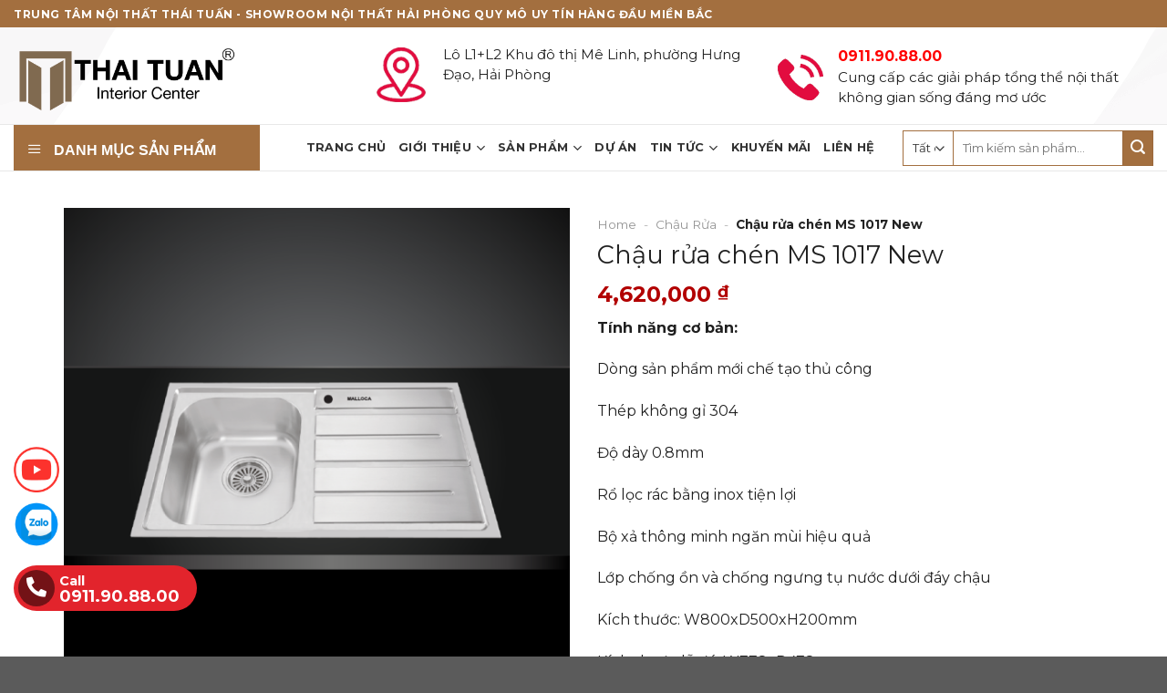

--- FILE ---
content_type: text/html; charset=UTF-8
request_url: https://thaituaninterior.com/chau-rua-chen-ms-1017-new/
body_size: 30512
content:
<!DOCTYPE html>
<!--[if IE 9 ]> <html lang="vi" prefix="og: https://ogp.me/ns#" class="ie9 loading-site no-js"> <![endif]-->
<!--[if IE 8 ]> <html lang="vi" prefix="og: https://ogp.me/ns#" class="ie8 loading-site no-js"> <![endif]-->
<!--[if (gte IE 9)|!(IE)]><!--><html lang="vi" prefix="og: https://ogp.me/ns#" class="loading-site no-js"> <!--<![endif]-->
<head><meta charset="UTF-8" /><script>if(navigator.userAgent.match(/MSIE|Internet Explorer/i)||navigator.userAgent.match(/Trident\/7\..*?rv:11/i)){var href=document.location.href;if(!href.match(/[?&]nowprocket/)){if(href.indexOf("?")==-1){if(href.indexOf("#")==-1){document.location.href=href+"?nowprocket=1"}else{document.location.href=href.replace("#","?nowprocket=1#")}}else{if(href.indexOf("#")==-1){document.location.href=href+"&nowprocket=1"}else{document.location.href=href.replace("#","&nowprocket=1#")}}}}</script><script>class RocketLazyLoadScripts{constructor(){this.v="1.2.5.1",this.triggerEvents=["keydown","mousedown","mousemove","touchmove","touchstart","touchend","wheel"],this.userEventHandler=this._triggerListener.bind(this),this.touchStartHandler=this._onTouchStart.bind(this),this.touchMoveHandler=this._onTouchMove.bind(this),this.touchEndHandler=this._onTouchEnd.bind(this),this.clickHandler=this._onClick.bind(this),this.interceptedClicks=[],this.interceptedClickListeners=[],this._interceptClickListeners(this),window.addEventListener("pageshow",e=>{this.persisted=e.persisted,this.everythingLoaded&&this._triggerLastFunctions()}),document.addEventListener("DOMContentLoaded",()=>{this._preconnect3rdParties()}),this.delayedScripts={normal:[],async:[],defer:[]},this.trash=[],this.allJQueries=[]}_addUserInteractionListener(e){if(document.hidden){e._triggerListener();return}this.triggerEvents.forEach(t=>window.addEventListener(t,e.userEventHandler,{passive:!0})),window.addEventListener("touchstart",e.touchStartHandler,{passive:!0}),window.addEventListener("mousedown",e.touchStartHandler),document.addEventListener("visibilitychange",e.userEventHandler)}_removeUserInteractionListener(){this.triggerEvents.forEach(e=>window.removeEventListener(e,this.userEventHandler,{passive:!0})),document.removeEventListener("visibilitychange",this.userEventHandler)}_onTouchStart(e){"HTML"!==e.target.tagName&&(window.addEventListener("touchend",this.touchEndHandler),window.addEventListener("mouseup",this.touchEndHandler),window.addEventListener("touchmove",this.touchMoveHandler,{passive:!0}),window.addEventListener("mousemove",this.touchMoveHandler),e.target.addEventListener("click",this.clickHandler),this._disableOtherEventListeners(e.target,!0),this._renameDOMAttribute(e.target,"onclick","rocket-onclick"),this._pendingClickStarted())}_onTouchMove(e){window.removeEventListener("touchend",this.touchEndHandler),window.removeEventListener("mouseup",this.touchEndHandler),window.removeEventListener("touchmove",this.touchMoveHandler,{passive:!0}),window.removeEventListener("mousemove",this.touchMoveHandler),e.target.removeEventListener("click",this.clickHandler),this._disableOtherEventListeners(e.target,!1),this._renameDOMAttribute(e.target,"rocket-onclick","onclick"),this._pendingClickFinished()}_onTouchEnd(){window.removeEventListener("touchend",this.touchEndHandler),window.removeEventListener("mouseup",this.touchEndHandler),window.removeEventListener("touchmove",this.touchMoveHandler,{passive:!0}),window.removeEventListener("mousemove",this.touchMoveHandler)}_onClick(e){e.target.removeEventListener("click",this.clickHandler),this._disableOtherEventListeners(e.target,!1),this._renameDOMAttribute(e.target,"rocket-onclick","onclick"),this.interceptedClicks.push(e),e.preventDefault(),e.stopPropagation(),e.stopImmediatePropagation(),this._pendingClickFinished()}_replayClicks(){window.removeEventListener("touchstart",this.touchStartHandler,{passive:!0}),window.removeEventListener("mousedown",this.touchStartHandler),this.interceptedClicks.forEach(e=>{e.target.dispatchEvent(new MouseEvent("click",{view:e.view,bubbles:!0,cancelable:!0}))})}_interceptClickListeners(e){EventTarget.prototype.addEventListenerBase=EventTarget.prototype.addEventListener,EventTarget.prototype.addEventListener=function(t,i,r){"click"!==t||e.windowLoaded||i===e.clickHandler||e.interceptedClickListeners.push({target:this,func:i,options:r}),(this||window).addEventListenerBase(t,i,r)}}_disableOtherEventListeners(e,t){this.interceptedClickListeners.forEach(i=>{i.target===e&&(t?e.removeEventListener("click",i.func,i.options):e.addEventListener("click",i.func,i.options))}),e.parentNode!==document.documentElement&&this._disableOtherEventListeners(e.parentNode,t)}_waitForPendingClicks(){return new Promise(e=>{this._isClickPending?this._pendingClickFinished=e:e()})}_pendingClickStarted(){this._isClickPending=!0}_pendingClickFinished(){this._isClickPending=!1}_renameDOMAttribute(e,t,i){e.hasAttribute&&e.hasAttribute(t)&&(event.target.setAttribute(i,event.target.getAttribute(t)),event.target.removeAttribute(t))}_triggerListener(){this._removeUserInteractionListener(this),"loading"===document.readyState?document.addEventListener("DOMContentLoaded",this._loadEverythingNow.bind(this)):this._loadEverythingNow()}_preconnect3rdParties(){let e=[];document.querySelectorAll("script[type=rocketlazyloadscript][data-rocket-src]").forEach(t=>{let i=t.getAttribute("data-rocket-src");if(i&&0!==i.indexOf("data:")){0===i.indexOf("//")&&(i=location.protocol+i);try{let r=new URL(i).origin;r!==location.origin&&e.push({src:r,crossOrigin:t.crossOrigin||"module"===t.getAttribute("data-rocket-type")})}catch(n){}}}),e=[...new Map(e.map(e=>[JSON.stringify(e),e])).values()],this._batchInjectResourceHints(e,"preconnect")}async _loadEverythingNow(){this.lastBreath=Date.now(),this._delayEventListeners(this),this._delayJQueryReady(this),this._handleDocumentWrite(),this._registerAllDelayedScripts(),this._preloadAllScripts(),await this._loadScriptsFromList(this.delayedScripts.normal),await this._loadScriptsFromList(this.delayedScripts.defer),await this._loadScriptsFromList(this.delayedScripts.async);try{await this._triggerDOMContentLoaded(),await this._pendingWebpackRequests(this),await this._triggerWindowLoad()}catch(e){console.error(e)}window.dispatchEvent(new Event("rocket-allScriptsLoaded")),this.everythingLoaded=!0,this._waitForPendingClicks().then(()=>{this._replayClicks()}),this._emptyTrash()}_registerAllDelayedScripts(){document.querySelectorAll("script[type=rocketlazyloadscript]").forEach(e=>{e.hasAttribute("data-rocket-src")?e.hasAttribute("async")&&!1!==e.async?this.delayedScripts.async.push(e):e.hasAttribute("defer")&&!1!==e.defer||"module"===e.getAttribute("data-rocket-type")?this.delayedScripts.defer.push(e):this.delayedScripts.normal.push(e):this.delayedScripts.normal.push(e)})}async _transformScript(e){if(await this._littleBreath(),!0===e.noModule&&"noModule"in HTMLScriptElement.prototype){e.setAttribute("data-rocket-status","skipped");return}return new Promise(t=>{let i;function r(){(i||e).setAttribute("data-rocket-status","executed"),t()}try{if(navigator.userAgent.indexOf("Firefox/")>0||""===navigator.vendor)i=document.createElement("script"),[...e.attributes].forEach(e=>{let t=e.nodeName;"type"!==t&&("data-rocket-type"===t&&(t="type"),"data-rocket-src"===t&&(t="src"),i.setAttribute(t,e.nodeValue))}),e.text&&(i.text=e.text),i.hasAttribute("src")?(i.addEventListener("load",r),i.addEventListener("error",function(){i.setAttribute("data-rocket-status","failed"),t()}),setTimeout(()=>{i.isConnected||t()},1)):(i.text=e.text,r()),e.parentNode.replaceChild(i,e);else{let n=e.getAttribute("data-rocket-type"),s=e.getAttribute("data-rocket-src");n?(e.type=n,e.removeAttribute("data-rocket-type")):e.removeAttribute("type"),e.addEventListener("load",r),e.addEventListener("error",function(){e.setAttribute("data-rocket-status","failed"),t()}),s?(e.removeAttribute("data-rocket-src"),e.src=s):e.src="data:text/javascript;base64,"+window.btoa(unescape(encodeURIComponent(e.text)))}}catch(a){e.setAttribute("data-rocket-status","failed"),t()}})}async _loadScriptsFromList(e){let t=e.shift();return t&&t.isConnected?(await this._transformScript(t),this._loadScriptsFromList(e)):Promise.resolve()}_preloadAllScripts(){this._batchInjectResourceHints([...this.delayedScripts.normal,...this.delayedScripts.defer,...this.delayedScripts.async],"preload")}_batchInjectResourceHints(e,t){var i=document.createDocumentFragment();e.forEach(e=>{let r=e.getAttribute&&e.getAttribute("data-rocket-src")||e.src;if(r){let n=document.createElement("link");n.href=r,n.rel=t,"preconnect"!==t&&(n.as="script"),e.getAttribute&&"module"===e.getAttribute("data-rocket-type")&&(n.crossOrigin=!0),e.crossOrigin&&(n.crossOrigin=e.crossOrigin),e.integrity&&(n.integrity=e.integrity),i.appendChild(n),this.trash.push(n)}}),document.head.appendChild(i)}_delayEventListeners(e){let t={};function i(i,r){return t[r].eventsToRewrite.indexOf(i)>=0&&!e.everythingLoaded?"rocket-"+i:i}function r(e,r){var n;!t[n=e]&&(t[n]={originalFunctions:{add:n.addEventListener,remove:n.removeEventListener},eventsToRewrite:[]},n.addEventListener=function(){arguments[0]=i(arguments[0],n),t[n].originalFunctions.add.apply(n,arguments)},n.removeEventListener=function(){arguments[0]=i(arguments[0],n),t[n].originalFunctions.remove.apply(n,arguments)}),t[e].eventsToRewrite.push(r)}function n(t,i){let r=t[i];t[i]=null,Object.defineProperty(t,i,{get:()=>r||function(){},set(n){e.everythingLoaded?r=n:t["rocket"+i]=r=n}})}r(document,"DOMContentLoaded"),r(window,"DOMContentLoaded"),r(window,"load"),r(window,"pageshow"),r(document,"readystatechange"),n(document,"onreadystatechange"),n(window,"onload"),n(window,"onpageshow")}_delayJQueryReady(e){let t;function i(t){return e.everythingLoaded?t:t.split(" ").map(e=>"load"===e||0===e.indexOf("load.")?"rocket-jquery-load":e).join(" ")}function r(r){if(r&&r.fn&&!e.allJQueries.includes(r)){r.fn.ready=r.fn.init.prototype.ready=function(t){return e.domReadyFired?t.bind(document)(r):document.addEventListener("rocket-DOMContentLoaded",()=>t.bind(document)(r)),r([])};let n=r.fn.on;r.fn.on=r.fn.init.prototype.on=function(){return this[0]===window&&("string"==typeof arguments[0]||arguments[0]instanceof String?arguments[0]=i(arguments[0]):"object"==typeof arguments[0]&&Object.keys(arguments[0]).forEach(e=>{let t=arguments[0][e];delete arguments[0][e],arguments[0][i(e)]=t})),n.apply(this,arguments),this},e.allJQueries.push(r)}t=r}r(window.jQuery),Object.defineProperty(window,"jQuery",{get:()=>t,set(e){r(e)}})}async _pendingWebpackRequests(e){let t=document.querySelector("script[data-webpack]");async function i(){return new Promise(e=>{t.addEventListener("load",e),t.addEventListener("error",e)})}t&&(await i(),await e._requestAnimFrame(),await e._pendingWebpackRequests(e))}async _triggerDOMContentLoaded(){this.domReadyFired=!0,await this._littleBreath(),document.dispatchEvent(new Event("rocket-readystatechange")),await this._littleBreath(),document.rocketonreadystatechange&&document.rocketonreadystatechange(),await this._littleBreath(),document.dispatchEvent(new Event("rocket-DOMContentLoaded")),await this._littleBreath(),window.dispatchEvent(new Event("rocket-DOMContentLoaded"))}async _triggerWindowLoad(){await this._littleBreath(),document.dispatchEvent(new Event("rocket-readystatechange")),await this._littleBreath(),document.rocketonreadystatechange&&document.rocketonreadystatechange(),await this._littleBreath(),window.dispatchEvent(new Event("rocket-load")),await this._littleBreath(),window.rocketonload&&window.rocketonload(),await this._littleBreath(),this.allJQueries.forEach(e=>e(window).trigger("rocket-jquery-load")),await this._littleBreath();let e=new Event("rocket-pageshow");e.persisted=this.persisted,window.dispatchEvent(e),await this._littleBreath(),window.rocketonpageshow&&window.rocketonpageshow({persisted:this.persisted}),this.windowLoaded=!0}_triggerLastFunctions(){document.onreadystatechange&&document.onreadystatechange(),window.onload&&window.onload(),window.onpageshow&&window.onpageshow({persisted:this.persisted})}_handleDocumentWrite(){let e=new Map;document.write=document.writeln=function(t){let i=document.currentScript;i||console.error("WPRocket unable to document.write this: "+t);let r=document.createRange(),n=i.parentElement,s=e.get(i);void 0===s&&(s=i.nextSibling,e.set(i,s));let a=document.createDocumentFragment();r.setStart(a,0),a.appendChild(r.createContextualFragment(t)),n.insertBefore(a,s)}}async _littleBreath(){Date.now()-this.lastBreath>45&&(await this._requestAnimFrame(),this.lastBreath=Date.now())}async _requestAnimFrame(){return document.hidden?new Promise(e=>setTimeout(e)):new Promise(e=>requestAnimationFrame(e))}_emptyTrash(){this.trash.forEach(e=>e.remove())}static run(){let e=new RocketLazyLoadScripts;e._addUserInteractionListener(e)}}RocketLazyLoadScripts.run();</script>
	
	<link rel="profile" href="https://gmpg.org/xfn/11" />
	<link rel="pingback" href="https://thaituaninterior.com/xmlrpc.php" />
	<script type="rocketlazyloadscript">(function(html){html.className = html.className.replace(/\bno-js\b/,'js')})(document.documentElement);</script>
<meta name="viewport" content="width=device-width, initial-scale=1" />
<!-- Search Engine Optimization by Rank Math - https://rankmath.com/ -->
<title>Chậu rửa chén MS 1017 New</title><link rel="preload" as="style" href="https://fonts.googleapis.com/css?family=Montserrat%3Aregular%2Cregular%2Cregular%2C700%2Cregular&#038;display=swap" /><link rel="stylesheet" href="https://fonts.googleapis.com/css?family=Montserrat%3Aregular%2Cregular%2Cregular%2C700%2Cregular&#038;display=swap" media="print" onload="this.media='all'" /><noscript><link rel="stylesheet" href="https://fonts.googleapis.com/css?family=Montserrat%3Aregular%2Cregular%2Cregular%2C700%2Cregular&#038;display=swap" /></noscript>
<meta name="description" content="Trung tâm nội thất Thái Tuấn chuyên cung cấp Chậu rửa chén MS 1017 New uy tín và chất lượng - SĐT:0911.90.88.00"/>
<meta name="robots" content="follow, index, max-snippet:-1, max-video-preview:-1, max-image-preview:large"/>
<link rel="canonical" href="https://thaituaninterior.com/chau-rua-chen-ms-1017-new/" />
<meta property="og:locale" content="vi_VN" />
<meta property="og:type" content="product" />
<meta property="og:title" content="Chậu rửa chén MS 1017 New" />
<meta property="og:description" content="Trung tâm nội thất Thái Tuấn chuyên cung cấp Chậu rửa chén MS 1017 New uy tín và chất lượng - SĐT:0911.90.88.00" />
<meta property="og:url" content="https://thaituaninterior.com/chau-rua-chen-ms-1017-new/" />
<meta property="og:site_name" content="Nội thất Hải Phòng Thái Tuấn" />
<meta property="og:image" content="https://thaituaninterior.com/wp-content/uploads/2021/09/MS1017New-1.png" />
<meta property="og:image:secure_url" content="https://thaituaninterior.com/wp-content/uploads/2021/09/MS1017New-1.png" />
<meta property="og:image:width" content="800" />
<meta property="og:image:height" content="800" />
<meta property="og:image:alt" content="Chậu rửa chén MS 1017 New" />
<meta property="og:image:type" content="image/png" />
<meta property="product:price:amount" content="4620000" />
<meta property="product:price:currency" content="VND" />
<meta property="product:availability" content="instock" />
<meta name="twitter:card" content="summary_large_image" />
<meta name="twitter:title" content="Chậu rửa chén MS 1017 New" />
<meta name="twitter:description" content="Trung tâm nội thất Thái Tuấn chuyên cung cấp Chậu rửa chén MS 1017 New uy tín và chất lượng - SĐT:0911.90.88.00" />
<meta name="twitter:image" content="https://thaituaninterior.com/wp-content/uploads/2021/09/MS1017New-1.png" />
<meta name="twitter:label1" content="Price" />
<meta name="twitter:data1" content="4,620,000&nbsp;&#8363;" />
<meta name="twitter:label2" content="Availability" />
<meta name="twitter:data2" content="In stock" />
<script type="application/ld+json" class="rank-math-schema">{"@context":"https://schema.org","@graph":[{"@type":"Place","@id":"https://thaituaninterior.com/#place","address":{"@type":"PostalAddress","streetAddress":"L\u00f4 L1+L2 khu \u0111\u00f4 th\u1ecb M\u00ea Linh, ph\u01b0\u1eddng Anh D\u0169ng","addressLocality":"D\u01b0\u01a1ng Kinh","addressRegion":"H\u1ea3i Ph\u00f2ng","postalCode":"180000","addressCountry":"Vi\u1ec7t Nam"}},{"@type":["HomeAndConstructionBusiness","Organization"],"@id":"https://thaituaninterior.com/#organization","name":"Th\u00e1i Tu\u1ea5n Interior","url":"https://thaituaninterior.com/","sameAs":["https://www.facebook.com/TrungTamNoiThatThaiTuan"],"email":"phong.trinhduc91@gmail.com","address":{"@type":"PostalAddress","streetAddress":"L\u00f4 L1+L2 khu \u0111\u00f4 th\u1ecb M\u00ea Linh, ph\u01b0\u1eddng Anh D\u0169ng","addressLocality":"D\u01b0\u01a1ng Kinh","addressRegion":"H\u1ea3i Ph\u00f2ng","postalCode":"180000","addressCountry":"Vi\u1ec7t Nam"},"logo":{"@type":"ImageObject","@id":"https://thaituaninterior.com/#logo","url":"https://thaituaninterior.com/wp-content/uploads/2023/10/logo-thai-tuan-den-co-chu-R-01.png","contentUrl":"https://thaituaninterior.com/wp-content/uploads/2023/10/logo-thai-tuan-den-co-chu-R-01.png","caption":"N\u1ed9i th\u1ea5t H\u1ea3i Ph\u00f2ng Th\u00e1i Tu\u1ea5n","inLanguage":"vi","width":"1754","height":"1241"},"priceRange":"1000000","openingHours":["Monday,Tuesday,Monday,Wednesday,Thursday,Friday 08:00-17:00"],"description":"Trung t\u00e2m n\u1ed9i th\u1ea5t Th\u00e1i Tu\u1ea5n - showroom n\u1ed9i th\u1ea5t l\u1edbn nh\u1ea5t H\u1ea3i Ph\u00f2ng. Gi\u1ea3i ph\u00e1p t\u1ed5ng th\u1ec3 n\u1ed9i th\u1ea5t H\u1ea3i Ph\u00f2ng cho m\u1ecdi nhu c\u1ea7u v\u1ec1 c\u0103n nh\u00e0 c\u1ee7a b\u1ea1n.","legalName":"Th\u00e1i Tu\u1ea5n Interior","location":{"@id":"https://thaituaninterior.com/#place"},"image":{"@id":"https://thaituaninterior.com/#logo"},"telephone":"+84911908800"},{"@type":"WebSite","@id":"https://thaituaninterior.com/#website","url":"https://thaituaninterior.com","name":"N\u1ed9i th\u1ea5t H\u1ea3i Ph\u00f2ng Th\u00e1i Tu\u1ea5n","alternateName":"Showroom n\u1ed9i th\u1ea5t H\u1ea3i Ph\u00f2ng l\u1edbn nh\u1ea5t","publisher":{"@id":"https://thaituaninterior.com/#organization"},"inLanguage":"vi"},{"@type":"ImageObject","@id":"https://thaituaninterior.com/wp-content/uploads/2021/09/MS1017New-1.png","url":"https://thaituaninterior.com/wp-content/uploads/2021/09/MS1017New-1.png","width":"800","height":"800","caption":"Ch\u1eadu r\u1eeda ch\u00e9n MS 1017 New","inLanguage":"vi"},{"@type":"BreadcrumbList","@id":"https://thaituaninterior.com/chau-rua-chen-ms-1017-new/#breadcrumb","itemListElement":[{"@type":"ListItem","position":"1","item":{"@id":"https://thaituaninterior.com","name":"Home"}},{"@type":"ListItem","position":"2","item":{"@id":"https://thaituaninterior.com/chau-rua/","name":"Ch\u1eadu R\u1eeda"}},{"@type":"ListItem","position":"3","item":{"@id":"https://thaituaninterior.com/chau-rua-chen-ms-1017-new/","name":"Ch\u1eadu r\u1eeda ch\u00e9n MS 1017 New"}}]},{"@type":"ItemPage","@id":"https://thaituaninterior.com/chau-rua-chen-ms-1017-new/#webpage","url":"https://thaituaninterior.com/chau-rua-chen-ms-1017-new/","name":"Ch\u1eadu r\u1eeda ch\u00e9n MS 1017 New","datePublished":"2021-09-26T10:06:28+00:00","dateModified":"2021-09-26T10:06:28+00:00","isPartOf":{"@id":"https://thaituaninterior.com/#website"},"primaryImageOfPage":{"@id":"https://thaituaninterior.com/wp-content/uploads/2021/09/MS1017New-1.png"},"inLanguage":"vi","breadcrumb":{"@id":"https://thaituaninterior.com/chau-rua-chen-ms-1017-new/#breadcrumb"}},{"@type":"Product","name":"Ch\u1eadu r\u1eeda ch\u00e9n MS 1017 New","description":"Trung t\u00e2m n\u1ed9i th\u1ea5t Th\u00e1i Tu\u1ea5n chuy\u00ean cung c\u1ea5p Ch\u1eadu r\u1eeda ch\u00e9n MS 1017 New uy t\u00edn v\u00e0 ch\u1ea5t l\u01b0\u1ee3ng - S\u0110T:0911.90.88.00","category":"Ch\u1eadu R\u1eeda","mainEntityOfPage":{"@id":"https://thaituaninterior.com/chau-rua-chen-ms-1017-new/#webpage"},"image":[{"@type":"ImageObject","url":"https://thaituaninterior.com/wp-content/uploads/2021/09/MS1017New-1.png","height":"800","width":"800"},{"@type":"ImageObject","url":"https://thaituaninterior.com/wp-content/uploads/2021/09/MS1017New-2.jpg","height":"800","width":"800"}],"offers":{"@type":"Offer","price":"4620000","priceCurrency":"VND","priceValidUntil":"2027-12-31","availability":"https://schema.org/InStock","itemCondition":"NewCondition","url":"https://thaituaninterior.com/chau-rua-chen-ms-1017-new/","seller":{"@type":"Organization","@id":"https://thaituaninterior.com/","name":"N\u1ed9i th\u1ea5t H\u1ea3i Ph\u00f2ng Th\u00e1i Tu\u1ea5n","url":"https://thaituaninterior.com","logo":"https://thaituaninterior.com/wp-content/uploads/2023/10/logo-thai-tuan-den-co-chu-R-01.png"}},"@id":"https://thaituaninterior.com/chau-rua-chen-ms-1017-new/#richSnippet"}]}</script>
<!-- /Rank Math WordPress SEO plugin -->

<link rel='dns-prefetch' href='//use.fontawesome.com' />
<link rel='dns-prefetch' href='//fonts.googleapis.com' />
<link href='https://fonts.gstatic.com' crossorigin rel='preconnect' />
<link rel='prefetch' href='https://thaituaninterior.com/wp-content/themes/flatsome/assets/js/flatsome.js?ver=a0a7aee297766598a20e' />
<link rel='prefetch' href='https://thaituaninterior.com/wp-content/themes/flatsome/assets/js/chunk.slider.js?ver=3.18.5' />
<link rel='prefetch' href='https://thaituaninterior.com/wp-content/themes/flatsome/assets/js/chunk.popups.js?ver=3.18.5' />
<link rel='prefetch' href='https://thaituaninterior.com/wp-content/themes/flatsome/assets/js/chunk.tooltips.js?ver=3.18.5' />
<link rel='prefetch' href='https://thaituaninterior.com/wp-content/themes/flatsome/assets/js/woocommerce.js?ver=49415fe6a9266f32f1f2' />
<link rel="alternate" type="application/rss+xml" title="Dòng thông tin Trung tâm nội thất Thái Tuấn - showroom nội thất lớn nhất Hải Phòng, Quảng Ninh &raquo;" href="https://thaituaninterior.com/feed/" />
<link rel="alternate" type="application/rss+xml" title="Trung tâm nội thất Thái Tuấn - showroom nội thất lớn nhất Hải Phòng, Quảng Ninh &raquo; Dòng bình luận" href="https://thaituaninterior.com/comments/feed/" />
<link rel="alternate" type="application/rss+xml" title="Trung tâm nội thất Thái Tuấn - showroom nội thất lớn nhất Hải Phòng, Quảng Ninh &raquo; Chậu rửa chén MS 1017 New Dòng bình luận" href="https://thaituaninterior.com/chau-rua-chen-ms-1017-new/feed/" />
<link rel="alternate" title="oNhúng (JSON)" type="application/json+oembed" href="https://thaituaninterior.com/wp-json/oembed/1.0/embed?url=https%3A%2F%2Fthaituaninterior.com%2Fchau-rua-chen-ms-1017-new%2F" />
<link rel="alternate" title="oNhúng (XML)" type="text/xml+oembed" href="https://thaituaninterior.com/wp-json/oembed/1.0/embed?url=https%3A%2F%2Fthaituaninterior.com%2Fchau-rua-chen-ms-1017-new%2F&#038;format=xml" />
<style id='wp-img-auto-sizes-contain-inline-css' type='text/css'>
img:is([sizes=auto i],[sizes^="auto," i]){contain-intrinsic-size:3000px 1500px}
/*# sourceURL=wp-img-auto-sizes-contain-inline-css */
</style>
<link rel='stylesheet' id='dashicons-css' href='https://thaituaninterior.com/wp-includes/css/dashicons.min.css?ver=6.9' type='text/css' media='all' />
<link rel='stylesheet' id='menu-icons-extra-css' href='https://thaituaninterior.com/wp-content/plugins/ot-flatsome-vertical-menu/libs/menu-icons/css/extra.min.css?ver=0.12.2' type='text/css' media='all' />
<link rel='stylesheet' id='ot-vertical-menu-css-css' href='https://thaituaninterior.com/wp-content/plugins/ot-flatsome-vertical-menu/assets/css/style.css?ver=1.2.3' type='text/css' media='all' />
<link rel='stylesheet' id='photoswipe-css' href='https://thaituaninterior.com/wp-content/plugins/woocommerce/assets/css/photoswipe/photoswipe.min.css?ver=8.7.2' type='text/css' media='all' />
<link rel='stylesheet' id='photoswipe-default-skin-css' href='https://thaituaninterior.com/wp-content/plugins/woocommerce/assets/css/photoswipe/default-skin/default-skin.min.css?ver=8.7.2' type='text/css' media='all' />
<style id='woocommerce-inline-inline-css' type='text/css'>
.woocommerce form .form-row .required { visibility: visible; }
/*# sourceURL=woocommerce-inline-inline-css */
</style>
<link rel='stylesheet' id='bfa-font-awesome-css' href='https://use.fontawesome.com/releases/v5.15.4/css/all.css?ver=2.0.3' type='text/css' media='all' />
<link rel='stylesheet' id='flatsome-main-css' href='https://thaituaninterior.com/wp-content/themes/flatsome/assets/css/flatsome.css?ver=3.18.5' type='text/css' media='all' />
<style id='flatsome-main-inline-css' type='text/css'>
@font-face {
				font-family: "fl-icons";
				font-display: block;
				src: url(https://thaituaninterior.com/wp-content/themes/flatsome/assets/css/icons/fl-icons.eot?v=3.18.5);
				src:
					url(https://thaituaninterior.com/wp-content/themes/flatsome/assets/css/icons/fl-icons.eot#iefix?v=3.18.5) format("embedded-opentype"),
					url(https://thaituaninterior.com/wp-content/themes/flatsome/assets/css/icons/fl-icons.woff2?v=3.18.5) format("woff2"),
					url(https://thaituaninterior.com/wp-content/themes/flatsome/assets/css/icons/fl-icons.ttf?v=3.18.5) format("truetype"),
					url(https://thaituaninterior.com/wp-content/themes/flatsome/assets/css/icons/fl-icons.woff?v=3.18.5) format("woff"),
					url(https://thaituaninterior.com/wp-content/themes/flatsome/assets/css/icons/fl-icons.svg?v=3.18.5#fl-icons) format("svg");
			}
/*# sourceURL=flatsome-main-inline-css */
</style>
<link rel='stylesheet' id='flatsome-shop-css' href='https://thaituaninterior.com/wp-content/themes/flatsome/assets/css/flatsome-shop.css?ver=3.18.5' type='text/css' media='all' />
<link rel='stylesheet' id='flatsome-style-css' href='https://thaituaninterior.com/wp-content/themes/thuatpartner-com/style.css?ver=3.0' type='text/css' media='all' />

<script type="text/javascript" src="https://thaituaninterior.com/wp-includes/js/jquery/jquery.min.js?ver=3.7.1" id="jquery-core-js"></script>
<script type="rocketlazyloadscript" data-rocket-type="text/javascript" data-rocket-src="https://thaituaninterior.com/wp-includes/js/jquery/jquery-migrate.min.js?ver=3.4.1" id="jquery-migrate-js"></script>
<script type="rocketlazyloadscript" data-rocket-type="text/javascript" data-rocket-src="https://thaituaninterior.com/wp-content/plugins/woocommerce/assets/js/jquery-blockui/jquery.blockUI.min.js?ver=2.7.0-wc.8.7.2" id="jquery-blockui-js" data-wp-strategy="defer"></script>
<script type="text/javascript" id="wc-add-to-cart-js-extra">
/* <![CDATA[ */
var wc_add_to_cart_params = {"ajax_url":"/wp-admin/admin-ajax.php","wc_ajax_url":"/?wc-ajax=%%endpoint%%","i18n_view_cart":"View cart","cart_url":"https://thaituaninterior.com/gio-hang/","is_cart":"","cart_redirect_after_add":"no"};
//# sourceURL=wc-add-to-cart-js-extra
/* ]]> */
</script>
<script type="rocketlazyloadscript" data-rocket-type="text/javascript" data-rocket-src="https://thaituaninterior.com/wp-content/plugins/woocommerce/assets/js/frontend/add-to-cart.min.js?ver=8.7.2" id="wc-add-to-cart-js" defer="defer" data-wp-strategy="defer"></script>
<script type="text/javascript" src="https://thaituaninterior.com/wp-content/plugins/woocommerce/assets/js/photoswipe/photoswipe.min.js?ver=4.1.1-wc.8.7.2" id="photoswipe-js" defer="defer" data-wp-strategy="defer"></script>
<script type="text/javascript" src="https://thaituaninterior.com/wp-content/plugins/woocommerce/assets/js/photoswipe/photoswipe-ui-default.min.js?ver=4.1.1-wc.8.7.2" id="photoswipe-ui-default-js" defer="defer" data-wp-strategy="defer"></script>
<script type="text/javascript" id="wc-single-product-js-extra">
/* <![CDATA[ */
var wc_single_product_params = {"i18n_required_rating_text":"Please select a rating","review_rating_required":"yes","flexslider":{"rtl":false,"animation":"slide","smoothHeight":true,"directionNav":false,"controlNav":"thumbnails","slideshow":false,"animationSpeed":500,"animationLoop":false,"allowOneSlide":false},"zoom_enabled":"","zoom_options":[],"photoswipe_enabled":"1","photoswipe_options":{"shareEl":false,"closeOnScroll":false,"history":false,"hideAnimationDuration":0,"showAnimationDuration":0},"flexslider_enabled":""};
//# sourceURL=wc-single-product-js-extra
/* ]]> */
</script>
<script type="text/javascript" src="https://thaituaninterior.com/wp-content/plugins/woocommerce/assets/js/frontend/single-product.min.js?ver=8.7.2" id="wc-single-product-js" defer="defer" data-wp-strategy="defer"></script>
<script type="rocketlazyloadscript" data-rocket-type="text/javascript" data-rocket-src="https://thaituaninterior.com/wp-content/plugins/woocommerce/assets/js/js-cookie/js.cookie.min.js?ver=2.1.4-wc.8.7.2" id="js-cookie-js" data-wp-strategy="defer"></script>
<link rel="https://api.w.org/" href="https://thaituaninterior.com/wp-json/" /><link rel="alternate" title="JSON" type="application/json" href="https://thaituaninterior.com/wp-json/wp/v2/product/4492" /><link rel="EditURI" type="application/rsd+xml" title="RSD" href="https://thaituaninterior.com/xmlrpc.php?rsd" />
<meta name="generator" content="WordPress 6.9" />
<link rel='shortlink' href='https://thaituaninterior.com/?p=4492' />
<!-- Meta Pixel Code -->
<script type="rocketlazyloadscript">
!function(f,b,e,v,n,t,s)
{if(f.fbq)return;n=f.fbq=function(){n.callMethod?
n.callMethod.apply(n,arguments):n.queue.push(arguments)};
if(!f._fbq)f._fbq=n;n.push=n;n.loaded=!0;n.version='2.0';
n.queue=[];t=b.createElement(e);t.async=!0;
t.src=v;s=b.getElementsByTagName(e)[0];
s.parentNode.insertBefore(t,s)}(window, document,'script',
'https://connect.facebook.net/en_US/fbevents.js');
fbq('init', '462783655092504');
fbq('track', 'PageView');
</script>
<noscript><img height="1" width="1" style="display:none"
src="https://www.facebook.com/tr?id=462783655092504&ev=PageView&noscript=1"
/></noscript>
<!-- End Meta Pixel Code -->

<meta name="google-site-verification" content="KXkAc0w6V5puJOAejE3Y_JgKrdKPVhDksNCi56u1eII" />

<meta name="google-site-verification" content="GaWvGRtiGYHVvIOP086RkqmlQseVSYDA5pahilND4Bk" />	<noscript><style>.woocommerce-product-gallery{ opacity: 1 !important; }</style></noscript>
	<style id="custom-css" type="text/css">:root {--primary-color: #a36f3f;--fs-color-primary: #a36f3f;--fs-color-secondary: #a36f3f;--fs-color-success: #7a9c59;--fs-color-alert: #b20000;--fs-experimental-link-color: #1f1f1f;--fs-experimental-link-color-hover: #a36f3f;}.tooltipster-base {--tooltip-color: #fff;--tooltip-bg-color: #000;}.off-canvas-right .mfp-content, .off-canvas-left .mfp-content {--drawer-width: 300px;}.off-canvas .mfp-content.off-canvas-cart {--drawer-width: 360px;}.container-width, .full-width .ubermenu-nav, .container, .row{max-width: 1170px}.row.row-collapse{max-width: 1140px}.row.row-small{max-width: 1162.5px}.row.row-large{max-width: 1200px}.header-main{height: 115px}#logo img{max-height: 115px}#logo{width:365px;}#logo img{padding:20px 0;}.header-bottom{min-height: 50px}.header-top{min-height: 30px}.transparent .header-main{height: 90px}.transparent #logo img{max-height: 90px}.has-transparent + .page-title:first-of-type,.has-transparent + #main > .page-title,.has-transparent + #main > div > .page-title,.has-transparent + #main .page-header-wrapper:first-of-type .page-title{padding-top: 170px;}.header.show-on-scroll,.stuck .header-main{height:70px!important}.stuck #logo img{max-height: 70px!important}.search-form{ width: 90%;}.header-bottom {background-color: #ffffff}.header-bottom-nav > li > a{line-height: 30px }@media (max-width: 549px) {.header-main{height: 70px}#logo img{max-height: 70px}}.nav-dropdown{font-size:100%}body{color: #1f1f1f}h1,h2,h3,h4,h5,h6,.heading-font{color: #1f1f1f;}body{font-size: 100%;}@media screen and (max-width: 549px){body{font-size: 100%;}}body{font-family: Montserrat, sans-serif;}body {font-weight: 400;font-style: normal;}.nav > li > a {font-family: Montserrat, sans-serif;}.mobile-sidebar-levels-2 .nav > li > ul > li > a {font-family: Montserrat, sans-serif;}.nav > li > a,.mobile-sidebar-levels-2 .nav > li > ul > li > a {font-weight: 700;font-style: normal;}h1,h2,h3,h4,h5,h6,.heading-font, .off-canvas-center .nav-sidebar.nav-vertical > li > a{font-family: Montserrat, sans-serif;}h1,h2,h3,h4,h5,h6,.heading-font,.banner h1,.banner h2 {font-weight: 400;font-style: normal;}.alt-font{font-family: Montserrat, sans-serif;}.alt-font {font-weight: 400!important;font-style: normal!important;}.breadcrumbs{text-transform: none;}.header:not(.transparent) .header-bottom-nav.nav > li > a{color: #333333;}.header:not(.transparent) .header-bottom-nav.nav > li > a:hover,.header:not(.transparent) .header-bottom-nav.nav > li.active > a,.header:not(.transparent) .header-bottom-nav.nav > li.current > a,.header:not(.transparent) .header-bottom-nav.nav > li > a.active,.header:not(.transparent) .header-bottom-nav.nav > li > a.current{color: #a36f3f;}.header-bottom-nav.nav-line-bottom > li > a:before,.header-bottom-nav.nav-line-grow > li > a:before,.header-bottom-nav.nav-line > li > a:before,.header-bottom-nav.nav-box > li > a:hover,.header-bottom-nav.nav-box > li.active > a,.header-bottom-nav.nav-pills > li > a:hover,.header-bottom-nav.nav-pills > li.active > a{color:#FFF!important;background-color: #a36f3f;}.current .breadcrumb-step, [data-icon-label]:after, .button#place_order,.button.checkout,.checkout-button,.single_add_to_cart_button.button, .sticky-add-to-cart-select-options-button{background-color: #a36f3f!important }.badge-inner.on-sale{background-color: #b20000}ins .woocommerce-Price-amount { color: #b20000; }.shop-page-title.featured-title .title-bg{ background-image: url(https://thaituaninterior.com/wp-content/uploads/2021/09/MS1017New-1.png)!important;}@media screen and (min-width: 550px){.products .box-vertical .box-image{min-width: 300px!important;width: 300px!important;}}.nav-vertical-fly-out > li + li {border-top-width: 1px; border-top-style: solid;}/* Custom CSS */.header-wrapper .container{max-width: 1400px;}.header-search-form-wrapper input[type='search']{box-shadow: none;height: 39px;border-right: none;border-color: #a36f3f;}.header-search-form-wrapper button[type="submit"]{height: 39px;}.header-search-form-wrapper select{height: 39px;border-right: none;border-color: #a36f3f;box-shadow: none;}.nav-dropdown {padding: 0;background: #333;}.nav-dropdown.nav-dropdown-default li a {font-size: 14px;color: #fff;border-bottom: none;}.nav-dropdown.nav-dropdown-default>li>a{border-bottom: 1px solid #333;}.nav-dropdown.nav-dropdown-default>li:hover>a{border-bottom-color: #a36f3f;}.nav-dropdown li{border-left: 3px solid #333;}.nav-dropdown .sub-menu li:hover{background: #444;border-color: #a36f3f;}.has-dropdown .icon-angle-down {margin-left: 5px;opacity: 1;}.nav-dropdown-default .nav-column li>a{border-bottom: none;}.section2,.section5,.section6{padding-bottom: 0 !important;}.section a.button{margin: 0;}.header-main {height: 106px;background: url(/wp-content/uploads/2021/03/bg-footer.png) center;background-size: auto;}.header-bottom {border-top: 1px solid #e8e8e8;border-bottom: 1px solid #e8e8e8;}.row-block-header>.col{padding-bottom: 0;}.row-block-header .icon-box .icon-box-img{align-self: center;}.row-block-header .icon-box .text-top{font-weight: bold;color: red;margin-bottom: 0px;}.row-block-header .icon-box .text-bottom{font-size: 15px;line-height: 22px;}#wide-nav>.flex-row>.flex-left {min-width: 280px;}.header-bottom .nav-left {height: 50px;width: 270px;}#mega-menu-wrap {width: 270px;background: #a36f3f;height: 50px;line-height: 35px;}#mega-menu-title {font-size: 16px;font-family: "Open Sans", sans-serif;text-transform: uppercase;}.section1 .row1 .cot1 h2{font-family: 'Josefin Sans', sans-serif;margin-bottom: 10px;}.section1 .row1 .cot1 p{color: #a36f3f;font-weight: bold;font-style: italic;}.section1 .row1 p{font-family: 'Josefin Sans', sans-serif;margin-bottom: 0;font-size: 15px;}.section1 .row2 .box-badge .box-text {padding: 25px;font-size: 18px;bottom: 42%;}.section1 .row2 .box-badge .box-text h4,.section1 .row2 .box-badge .box-text a{color: #fff;display: block;}.section1 .row2 .box-badge:hover h4,.section1 .row2 .box-badge:hover a{color: #a36f3f;}.section2 .row1 .banner .text-box .text-top{font-size: 19px;color: #806a50;margin-top: 0;}.section2 .row1 .banner .text-box .text-bottom{margin-top: 0;margin-bottom: 10px;font-size: 42px;line-height: 54px;color: #000000;}.section2 .row1 .banner .text-box .nut-xem-them{font-size: 14px;}.section2 .row02 .banner .text-box .text-bottom{font-size: 28px;line-height: 30px;}.section2 .row02 .banner .text-box .nut-xem-them{font-size: 12px;}.section3{padding-bottom: 200px !important;}.section4 .row1{margin-top: -280px;}.section4 .row1 .video-fit p{margin-bottom: 0;}.section4 .row1 .video-fit iframe{padding: 20px;background: #fff;}.section4 .row2 .col>.col-inner{background: #fff;box-shadow: 0px 0px 15px #e8e8e8;padding: 20px 10px;}.section4 .row2 .col>.col-inner h3{font-weight: normal;text-transform: uppercase;color: #a36f3f;font-size: 16px;margin-bottom: 15px;}.section4 .row2 .col>.col-inner h3:after {content: '';display: block;width: 100px;height: 2px;background: #a36f3f;margin: 3px auto;}.section4 .row2 .col>.col-inner p{margin-bottom: 0;}.is-divider{display: none;}.box.box-overlay .box-text{padding: 15px;}.box.box-overlay:hover .box-text{background-color: #a36f3f80 !important;}.box.box-overlay .box-text h5{text-transform: uppercase;}.section .row .tieu-de{text-transform: uppercase;font-weight: 500;margin-bottom: 30px;}.section .row .tieu-de:after {content: '';display: block;width: 130px;height: 2px;background: #3d3d3d;margin: 6px auto;}.box.box-normal.box-text-bottom h5{margin-top: 15px;}.product-small.box p.product-title{margin-top: 10px;margin-bottom: 10px;font-size: 17px;}.product-small.box:hover p.product-title a{color: #a36f3f;}.footer-section .row1 .cot1:before{position: absolute;content: "";background-color: #a36f3f;opacity: .5;width: 100%;height: 100%;top: 0;left: 0;z-index: -1;}.footer-section .row1>.col{padding-top: 50px;padding-bottom: 20px;}.footer-section .row1 i{padding-right: 5px;}.footer-section ul{margin-bottom: 0;}.footer-section ul li{list-style: none;margin-left: 0;}.footer-section a:hover{color: #a36f3f;}.absolute-footer.dark {color: #fff;padding: 10px 0;background: #303030;font-size: 13px;}.blog-archive .box.box-text-bottom,.product-small.box{box-shadow: 0 0 4px rgb(0 0 0 / 12%);transition: box-shadow .6s ease;}.blog-archive .box.box-text-bottom .box-text{text-align: center;}.blog-archive .box.box-text-bottom .box-text h5{margin-top: 10px;margin-bottom: 10px;}.box.box-text-bottom:hover .box-text h5{color: #a36f3f;}.from_the_blog_excerpt,.box.box-text-bottom:hover .from_the_blog_excerpt{color: #3d3d3d;}.badge.post-date {top: 3%;left: 3%;width: 50px;}.badge-inner{background: #fff;line-height: 1;color: #3d3d3d;font-weight: normal;padding: 5px;font-size: 20px;}.box-image:hover::before{-webkit-animation:shine .75s;animation:shine .75s}@-webkit-keyframes shine{100%{left:125%}}@keyframes shine{100%{left:125%}}.box-image::before{position:absolute;top:0;left:-75%;z-index:2;display:block;content:'';width:50%;height:100%;background:-webkit-linear-gradient(left,rgba(255,255,255,0) 0,rgba(255,255,255,.3) 100%);background:linear-gradient(to right,rgba(255,255,255,0) 0,rgba(255,255,255,.3) 100%);-webkit-transform:skewX(-25deg);transform:skewX(-25deg)}.single-post .page-wrapper,.archive .page-wrapper {padding-top: 15px;}.archive-page-header {margin-bottom: 30px;padding: 5px 0;border-bottom: 1px solid #a36f3f;}.blog-single .duong-dan {margin-bottom: 25px;padding-bottom: 0px;border-bottom: 1px solid #a36f3f;}.archive-page-header .col.large-12{padding-bottom: 0;}.rank-math-breadcrumb p{margin-bottom: 8px;}.entry-header-text-top {padding-bottom: 0;}.blog-single .entry-header {border-bottom: 1px dashed #d4d4d4;padding: 0 0 15px;}.category-posts-internal .cat-post-item {margin: 0 !important;padding: 10px 0px !important;}.category-posts-internal .cat-post-item:first-child{padding-top:0px !important;}.category-posts-internal .cat-post-item:last-child{padding-bottom:0px !important;}.category-posts-internal .cat-post-thumbnail {margin: 0 !important;}.category-posts-internal .cat-post-item .cat-post-title {-webkit-line-clamp: 3 !important;padding: 0px 0px 0px 10px;line-height: 22px;}.category-posts-internal .cat-post-item:before,.category-posts-internal .cat-post-item:after{display: none;}.category-posts-internal li > div {margin: 0 !important;}.category-posts-internal .cat-post-current .cat-post-title {font-weight: bold !important;text-transform: inherit !important;color: #d4c100;}.widget-area .widget-title, .shop-sidebar .widget-title, .sidebar-inner .widget-title {display: block;background-color: #a36f3f;padding: 14px 20px 12px;color: #fff;font-weight: 500;font-size: 16px;text-transform: initial;}.widget>ul{padding: 15px;background-color: #fff8f1;}.widget>ul>li .count {opacity: 1;font-size: 13px;color: #005baf;font-weight: bold;}.post-sidebar.large-3.col,.page-wrapper .large-3.col{padding: 0 5px 10px;}ul.menu>li+li, .widget>ul>li+li {border-top: 1px dashed #d4d4d4;}.widget>ul>li ul {border-left: 1px solid #a36f3f;padding-left: 0px;}.widget>ul>li ul li {padding-left: 10px;}.widget>ul>li ul li a{ display: block;}.widget>ul>li ul li:hover{background: #ffdfc1;}.widget_price_filter form {margin-top: 15px;}.badge-inner.on-sale {color: #fff;}span.amount {color: #b20000;}del span.amount {color: #000;}.button.disabled, button.disabled, .button[disabled], button[disabled] {opacity: 1;}.giaiphap-menu-section .row>.col{padding-bottom: 0;}.slider2-section .text-box{padding: 20px 15px;background: rgba(255,255,255,0.6);border-radius: 10px;border-top-left-radius: 0px;z-index: 1;}.slider2-section .text-box:before{content: '';width: calc( 100% + 20px );height: calc(100% + 20px);position: absolute;top: -10px;left: -10px;border: 1px solid #fff;border-radius: 15px;border-top-left-radius: 0px;}.slider2-section p{margin: 0;color: #1f1f1f;}.slider2-section h3{text-transform: uppercase;font-size: 39px;color: #a36f3f;font-weight: bold;}input[type='email'],.wpcf7 input[type='search'], input[type='number'], input[type='url'], input[type='tel'], input[type='text'], textarea {-webkit-appearance: none;-moz-appearance: none;appearance: none;box-shadow: none;border-radius: 3px;border-color: #a36f3f;}/* Giải pháp CSS*/.giai-phap-section1 .row1 .col.large-12,.giai-phap-section2 .row1 .col.large-12,.giai-phap-section3 .row1 .col,.giai-phap-section3,..giai-phap-section4{padding-bottom: 0 !important;}.giai-phap-section1 .row1 h1{margin-bottom: 0;font-size: 60px;}.giai-phap-section2 .banner .text-box h3{font-size: 45px;text-shadow: 2px 3px 8px #a36f3f;}.video-section .banner .text-box{padding: 60px;background-color: rgba(255,255,255,.79);}/* Custom CSS Mobile */@media (max-width: 549px){#logo img {padding: 0;}.off-canvas-left .mfp-content{background-color: #a36f3f !important;}.off-canvas .nav-vertical li a,.off-canvas .nav-vertical li li>a{color: #fff;font-size: 14px;font-weight: normal;}.toggle{opacity: 1;}.toggle i{color: #fff;}.section1{padding-bottom: 0 !important;}.section1 .row1 .cot1 h2 {margin-bottom: 0;font-size: 30px;}.section1 .row2 .box-badge .box-text {padding: 10px;font-size: 18px;bottom: 42%;}.section2 .row1 .banner .text-box .text-bottom {margin-bottom: 0px;font-size: 25px;line-height: 30px;}.section2 .row1 .banner .text-box .text-top {margin-bottom: 5px;}.section3 {padding-bottom: 60px !important;}.section4 .row1 .video-fit iframe {padding: 10px;}.section4 .row1 {margin-top: -150px;}.section4 .row2>.col{max-width: 100%;flex-basis: 100%;}.box.box-text-bottom h5,.box-vertical h5 {font-size: 16px;}.bai-viet-lien-quan .box-vertical {padding: 8px;background: #fff7f0;box-shadow: 0 4px 5px 0 #00000017;}.slider2-section .text-box{width: 79% !important;left: 10% !important;}.giai-phap-section2 .banner .text-box h3 {font-size: 25px;}}.label-new.menu-item > a:after{content:"Mới";}.label-hot.menu-item > a:after{content:"Thịnh hành";}.label-sale.menu-item > a:after{content:"Giảm giá";}.label-popular.menu-item > a:after{content:"Phổ biến";}</style>		<style type="text/css" id="wp-custom-css">
			.btn-call-now {
    display: flex;
    height: 50px;
    align-items: center;
    position: fixed;
    line-height: 17px;
    bottom: 50px;
    left: 15px;
    background: #e2242c;
    text-decoration: none;
    z-index: 999999999;
    color: #fff;
    font-weight: 700;
    font-size: 18px;
    border-radius: 25px;
    padding: 5px 19px 5px 5px;
}
.btn-call-now:hover {
    background: #555;
    color: #fff;
}
.btn-call-now em {
    position: relative;
    color: #fff;
    font-size: 22px;
    background: #fff;
    width: 40px;
    height: 40px;
    line-height: 40px;
    text-align: center;
    border-radius: 20px;
    margin-right: 5px;
    animation-duration: 1s;
    animation-name: calllink;
    animation-iteration-count: infinite;
    animation-direction: alternate;
}
@keyframes calllink{
0% {
    background-color: rgba(0,0,0,.1);
}
100% {
    background-color: rgba(0,0,0,.5);
}
}

.cta {
    border-radius: 50%;
    box-sizing: border-box;
    width: 50px;
    height: 50px;
    display: flex;
    height: 50px;
    align-items: center;
    position: fixed;
    line-height: 17px;
    bottom: 120px;
    left: 15px;
    z-index: 999999999;
}


.cta2 {
    border-radius: 50%;
    box-sizing: border-box;
    width: 50px;
    height: 50px;
    display: flex;
    height: 50px;
    align-items: center;
    position: fixed;
    line-height: 17px;
    bottom: 180px;
    left: 15px;
    z-index: 999999999;
}

form.cart{
    display: none;
}		</style>
		<style id='global-styles-inline-css' type='text/css'>
:root{--wp--preset--aspect-ratio--square: 1;--wp--preset--aspect-ratio--4-3: 4/3;--wp--preset--aspect-ratio--3-4: 3/4;--wp--preset--aspect-ratio--3-2: 3/2;--wp--preset--aspect-ratio--2-3: 2/3;--wp--preset--aspect-ratio--16-9: 16/9;--wp--preset--aspect-ratio--9-16: 9/16;--wp--preset--color--black: #000000;--wp--preset--color--cyan-bluish-gray: #abb8c3;--wp--preset--color--white: #ffffff;--wp--preset--color--pale-pink: #f78da7;--wp--preset--color--vivid-red: #cf2e2e;--wp--preset--color--luminous-vivid-orange: #ff6900;--wp--preset--color--luminous-vivid-amber: #fcb900;--wp--preset--color--light-green-cyan: #7bdcb5;--wp--preset--color--vivid-green-cyan: #00d084;--wp--preset--color--pale-cyan-blue: #8ed1fc;--wp--preset--color--vivid-cyan-blue: #0693e3;--wp--preset--color--vivid-purple: #9b51e0;--wp--preset--color--primary: #a36f3f;--wp--preset--color--secondary: #a36f3f;--wp--preset--color--success: #7a9c59;--wp--preset--color--alert: #b20000;--wp--preset--gradient--vivid-cyan-blue-to-vivid-purple: linear-gradient(135deg,rgb(6,147,227) 0%,rgb(155,81,224) 100%);--wp--preset--gradient--light-green-cyan-to-vivid-green-cyan: linear-gradient(135deg,rgb(122,220,180) 0%,rgb(0,208,130) 100%);--wp--preset--gradient--luminous-vivid-amber-to-luminous-vivid-orange: linear-gradient(135deg,rgb(252,185,0) 0%,rgb(255,105,0) 100%);--wp--preset--gradient--luminous-vivid-orange-to-vivid-red: linear-gradient(135deg,rgb(255,105,0) 0%,rgb(207,46,46) 100%);--wp--preset--gradient--very-light-gray-to-cyan-bluish-gray: linear-gradient(135deg,rgb(238,238,238) 0%,rgb(169,184,195) 100%);--wp--preset--gradient--cool-to-warm-spectrum: linear-gradient(135deg,rgb(74,234,220) 0%,rgb(151,120,209) 20%,rgb(207,42,186) 40%,rgb(238,44,130) 60%,rgb(251,105,98) 80%,rgb(254,248,76) 100%);--wp--preset--gradient--blush-light-purple: linear-gradient(135deg,rgb(255,206,236) 0%,rgb(152,150,240) 100%);--wp--preset--gradient--blush-bordeaux: linear-gradient(135deg,rgb(254,205,165) 0%,rgb(254,45,45) 50%,rgb(107,0,62) 100%);--wp--preset--gradient--luminous-dusk: linear-gradient(135deg,rgb(255,203,112) 0%,rgb(199,81,192) 50%,rgb(65,88,208) 100%);--wp--preset--gradient--pale-ocean: linear-gradient(135deg,rgb(255,245,203) 0%,rgb(182,227,212) 50%,rgb(51,167,181) 100%);--wp--preset--gradient--electric-grass: linear-gradient(135deg,rgb(202,248,128) 0%,rgb(113,206,126) 100%);--wp--preset--gradient--midnight: linear-gradient(135deg,rgb(2,3,129) 0%,rgb(40,116,252) 100%);--wp--preset--font-size--small: 13px;--wp--preset--font-size--medium: 20px;--wp--preset--font-size--large: 36px;--wp--preset--font-size--x-large: 42px;--wp--preset--spacing--20: 0.44rem;--wp--preset--spacing--30: 0.67rem;--wp--preset--spacing--40: 1rem;--wp--preset--spacing--50: 1.5rem;--wp--preset--spacing--60: 2.25rem;--wp--preset--spacing--70: 3.38rem;--wp--preset--spacing--80: 5.06rem;--wp--preset--shadow--natural: 6px 6px 9px rgba(0, 0, 0, 0.2);--wp--preset--shadow--deep: 12px 12px 50px rgba(0, 0, 0, 0.4);--wp--preset--shadow--sharp: 6px 6px 0px rgba(0, 0, 0, 0.2);--wp--preset--shadow--outlined: 6px 6px 0px -3px rgb(255, 255, 255), 6px 6px rgb(0, 0, 0);--wp--preset--shadow--crisp: 6px 6px 0px rgb(0, 0, 0);}:where(body) { margin: 0; }.wp-site-blocks > .alignleft { float: left; margin-right: 2em; }.wp-site-blocks > .alignright { float: right; margin-left: 2em; }.wp-site-blocks > .aligncenter { justify-content: center; margin-left: auto; margin-right: auto; }:where(.is-layout-flex){gap: 0.5em;}:where(.is-layout-grid){gap: 0.5em;}.is-layout-flow > .alignleft{float: left;margin-inline-start: 0;margin-inline-end: 2em;}.is-layout-flow > .alignright{float: right;margin-inline-start: 2em;margin-inline-end: 0;}.is-layout-flow > .aligncenter{margin-left: auto !important;margin-right: auto !important;}.is-layout-constrained > .alignleft{float: left;margin-inline-start: 0;margin-inline-end: 2em;}.is-layout-constrained > .alignright{float: right;margin-inline-start: 2em;margin-inline-end: 0;}.is-layout-constrained > .aligncenter{margin-left: auto !important;margin-right: auto !important;}.is-layout-constrained > :where(:not(.alignleft):not(.alignright):not(.alignfull)){margin-left: auto !important;margin-right: auto !important;}body .is-layout-flex{display: flex;}.is-layout-flex{flex-wrap: wrap;align-items: center;}.is-layout-flex > :is(*, div){margin: 0;}body .is-layout-grid{display: grid;}.is-layout-grid > :is(*, div){margin: 0;}body{padding-top: 0px;padding-right: 0px;padding-bottom: 0px;padding-left: 0px;}a:where(:not(.wp-element-button)){text-decoration: none;}:root :where(.wp-element-button, .wp-block-button__link){background-color: #32373c;border-width: 0;color: #fff;font-family: inherit;font-size: inherit;font-style: inherit;font-weight: inherit;letter-spacing: inherit;line-height: inherit;padding-top: calc(0.667em + 2px);padding-right: calc(1.333em + 2px);padding-bottom: calc(0.667em + 2px);padding-left: calc(1.333em + 2px);text-decoration: none;text-transform: inherit;}.has-black-color{color: var(--wp--preset--color--black) !important;}.has-cyan-bluish-gray-color{color: var(--wp--preset--color--cyan-bluish-gray) !important;}.has-white-color{color: var(--wp--preset--color--white) !important;}.has-pale-pink-color{color: var(--wp--preset--color--pale-pink) !important;}.has-vivid-red-color{color: var(--wp--preset--color--vivid-red) !important;}.has-luminous-vivid-orange-color{color: var(--wp--preset--color--luminous-vivid-orange) !important;}.has-luminous-vivid-amber-color{color: var(--wp--preset--color--luminous-vivid-amber) !important;}.has-light-green-cyan-color{color: var(--wp--preset--color--light-green-cyan) !important;}.has-vivid-green-cyan-color{color: var(--wp--preset--color--vivid-green-cyan) !important;}.has-pale-cyan-blue-color{color: var(--wp--preset--color--pale-cyan-blue) !important;}.has-vivid-cyan-blue-color{color: var(--wp--preset--color--vivid-cyan-blue) !important;}.has-vivid-purple-color{color: var(--wp--preset--color--vivid-purple) !important;}.has-primary-color{color: var(--wp--preset--color--primary) !important;}.has-secondary-color{color: var(--wp--preset--color--secondary) !important;}.has-success-color{color: var(--wp--preset--color--success) !important;}.has-alert-color{color: var(--wp--preset--color--alert) !important;}.has-black-background-color{background-color: var(--wp--preset--color--black) !important;}.has-cyan-bluish-gray-background-color{background-color: var(--wp--preset--color--cyan-bluish-gray) !important;}.has-white-background-color{background-color: var(--wp--preset--color--white) !important;}.has-pale-pink-background-color{background-color: var(--wp--preset--color--pale-pink) !important;}.has-vivid-red-background-color{background-color: var(--wp--preset--color--vivid-red) !important;}.has-luminous-vivid-orange-background-color{background-color: var(--wp--preset--color--luminous-vivid-orange) !important;}.has-luminous-vivid-amber-background-color{background-color: var(--wp--preset--color--luminous-vivid-amber) !important;}.has-light-green-cyan-background-color{background-color: var(--wp--preset--color--light-green-cyan) !important;}.has-vivid-green-cyan-background-color{background-color: var(--wp--preset--color--vivid-green-cyan) !important;}.has-pale-cyan-blue-background-color{background-color: var(--wp--preset--color--pale-cyan-blue) !important;}.has-vivid-cyan-blue-background-color{background-color: var(--wp--preset--color--vivid-cyan-blue) !important;}.has-vivid-purple-background-color{background-color: var(--wp--preset--color--vivid-purple) !important;}.has-primary-background-color{background-color: var(--wp--preset--color--primary) !important;}.has-secondary-background-color{background-color: var(--wp--preset--color--secondary) !important;}.has-success-background-color{background-color: var(--wp--preset--color--success) !important;}.has-alert-background-color{background-color: var(--wp--preset--color--alert) !important;}.has-black-border-color{border-color: var(--wp--preset--color--black) !important;}.has-cyan-bluish-gray-border-color{border-color: var(--wp--preset--color--cyan-bluish-gray) !important;}.has-white-border-color{border-color: var(--wp--preset--color--white) !important;}.has-pale-pink-border-color{border-color: var(--wp--preset--color--pale-pink) !important;}.has-vivid-red-border-color{border-color: var(--wp--preset--color--vivid-red) !important;}.has-luminous-vivid-orange-border-color{border-color: var(--wp--preset--color--luminous-vivid-orange) !important;}.has-luminous-vivid-amber-border-color{border-color: var(--wp--preset--color--luminous-vivid-amber) !important;}.has-light-green-cyan-border-color{border-color: var(--wp--preset--color--light-green-cyan) !important;}.has-vivid-green-cyan-border-color{border-color: var(--wp--preset--color--vivid-green-cyan) !important;}.has-pale-cyan-blue-border-color{border-color: var(--wp--preset--color--pale-cyan-blue) !important;}.has-vivid-cyan-blue-border-color{border-color: var(--wp--preset--color--vivid-cyan-blue) !important;}.has-vivid-purple-border-color{border-color: var(--wp--preset--color--vivid-purple) !important;}.has-primary-border-color{border-color: var(--wp--preset--color--primary) !important;}.has-secondary-border-color{border-color: var(--wp--preset--color--secondary) !important;}.has-success-border-color{border-color: var(--wp--preset--color--success) !important;}.has-alert-border-color{border-color: var(--wp--preset--color--alert) !important;}.has-vivid-cyan-blue-to-vivid-purple-gradient-background{background: var(--wp--preset--gradient--vivid-cyan-blue-to-vivid-purple) !important;}.has-light-green-cyan-to-vivid-green-cyan-gradient-background{background: var(--wp--preset--gradient--light-green-cyan-to-vivid-green-cyan) !important;}.has-luminous-vivid-amber-to-luminous-vivid-orange-gradient-background{background: var(--wp--preset--gradient--luminous-vivid-amber-to-luminous-vivid-orange) !important;}.has-luminous-vivid-orange-to-vivid-red-gradient-background{background: var(--wp--preset--gradient--luminous-vivid-orange-to-vivid-red) !important;}.has-very-light-gray-to-cyan-bluish-gray-gradient-background{background: var(--wp--preset--gradient--very-light-gray-to-cyan-bluish-gray) !important;}.has-cool-to-warm-spectrum-gradient-background{background: var(--wp--preset--gradient--cool-to-warm-spectrum) !important;}.has-blush-light-purple-gradient-background{background: var(--wp--preset--gradient--blush-light-purple) !important;}.has-blush-bordeaux-gradient-background{background: var(--wp--preset--gradient--blush-bordeaux) !important;}.has-luminous-dusk-gradient-background{background: var(--wp--preset--gradient--luminous-dusk) !important;}.has-pale-ocean-gradient-background{background: var(--wp--preset--gradient--pale-ocean) !important;}.has-electric-grass-gradient-background{background: var(--wp--preset--gradient--electric-grass) !important;}.has-midnight-gradient-background{background: var(--wp--preset--gradient--midnight) !important;}.has-small-font-size{font-size: var(--wp--preset--font-size--small) !important;}.has-medium-font-size{font-size: var(--wp--preset--font-size--medium) !important;}.has-large-font-size{font-size: var(--wp--preset--font-size--large) !important;}.has-x-large-font-size{font-size: var(--wp--preset--font-size--x-large) !important;}
/*# sourceURL=global-styles-inline-css */
</style>
</head>

<body data-rsssl=1 class="wp-singular product-template-default single single-product postid-4492 wp-theme-flatsome wp-child-theme-thuatpartner-com theme-flatsome ot-vertical-menu ot-overplay ot-submenu-top woocommerce woocommerce-page woocommerce-no-js lightbox nav-dropdown-has-shadow">


<a class="skip-link screen-reader-text" href="#main">Chuyển đến nội dung</a>

<div id="wrapper">

	
	<header id="header" class="header ">
		<div class="header-wrapper">
			<div id="top-bar" class="header-top hide-for-sticky nav-dark">
    <div class="flex-row container">
      <div class="flex-col hide-for-medium flex-left">
          <ul class="nav nav-left medium-nav-center nav-small  nav-divided">
              <li class="html custom html_topbar_right"><strong class="uppercase">Trung tâm nội thất Thái Tuấn - Showroom nội thất Hải Phòng quy mô uy tín hàng đầu miền Bắc</strong></li>          </ul>
      </div>

      <div class="flex-col hide-for-medium flex-center">
          <ul class="nav nav-center nav-small  nav-divided">
                        </ul>
      </div>

      <div class="flex-col hide-for-medium flex-right">
         <ul class="nav top-bar-nav nav-right nav-small  nav-divided">
                        </ul>
      </div>

            <div class="flex-col show-for-medium flex-grow">
          <ul class="nav nav-center nav-small mobile-nav  nav-divided">
              <li class="html custom html_topbar_left"><strong class="uppercase">Trung tâm nội thất Thái Tuấn</strong></li>          </ul>
      </div>
      
    </div>
</div>
<div id="masthead" class="header-main hide-for-sticky">
      <div class="header-inner flex-row container logo-left medium-logo-center" role="navigation">

          <!-- Logo -->
          <div id="logo" class="flex-col logo">
            
<!-- Header logo -->
<a href="https://thaituaninterior.com/" title="Trung tâm nội thất Thái Tuấn &#8211; showroom nội thất lớn nhất Hải Phòng, Quảng Ninh - Giải pháp tổng thể nội thất cho căn nhà của bạn" rel="home">
		<img width="1020" height="313" src="https://thaituaninterior.com/wp-content/uploads/2024/04/noi-that-hai-phong-thai-tuan-logo-1.png" class="header_logo header-logo" alt="Trung tâm nội thất Thái Tuấn &#8211; showroom nội thất lớn nhất Hải Phòng, Quảng Ninh"/><img  width="1020" height="313" src="https://thaituaninterior.com/wp-content/uploads/2024/04/noi-that-hai-phong-thai-tuan-logo-1.png" class="header-logo-dark" alt="Trung tâm nội thất Thái Tuấn &#8211; showroom nội thất lớn nhất Hải Phòng, Quảng Ninh"/></a>
          </div>

          <!-- Mobile Left Elements -->
          <div class="flex-col show-for-medium flex-left">
            <ul class="mobile-nav nav nav-left ">
              <li class="nav-icon has-icon">
  <div class="header-button">		<a href="#" data-open="#main-menu" data-pos="left" data-bg="main-menu-overlay" data-color="" class="icon primary button round is-small" aria-label="Menu" aria-controls="main-menu" aria-expanded="false">

		  <i class="icon-menu" ></i>
		  		</a>
	 </div> </li>
            </ul>
          </div>

          <!-- Left Elements -->
          <div class="flex-col hide-for-medium flex-left
            flex-grow">
            <ul class="header-nav header-nav-main nav nav-left  nav-uppercase" >
              <li class="header-block"><div class="header-block-block-1"><div class="row row-block-header"  id="row-1184424255">


	<div id="col-226446419" class="col medium-6 small-12 large-6"  >
				<div class="col-inner"  >
			
			


		<div class="icon-box featured-box icon-box-left text-left"  >
					<div class="icon-box-img" style="width: 60px">
				<div class="icon">
					<div class="icon-inner" >
						<img width="80" height="80" src="https://thaituaninterior.com/wp-content/uploads/2021/03/location-2.png" class="attachment-medium size-medium" alt="" decoding="async" />					</div>
				</div>
			</div>
				<div class="icon-box-text last-reset">
									

<p class="text-bottom">Lô L1+L2 Khu đô thị Mê Linh, phường Hưng Đạo, Hải Phòng</p>

		</div>
	</div>
	
	

		</div>
					</div>

	

	<div id="col-884552868" class="col medium-6 small-12 large-6"  >
				<div class="col-inner"  >
			
			


		<div class="icon-box featured-box icon-box-left text-left"  >
					<div class="icon-box-img" style="width: 50px">
				<div class="icon">
					<div class="icon-inner" >
						<img width="80" height="80" src="https://thaituaninterior.com/wp-content/uploads/2021/03/telephone-2.png" class="attachment-medium size-medium" alt="" decoding="async" />					</div>
				</div>
			</div>
				<div class="icon-box-text last-reset">
									

<p class="text-top">0911.90.88.00</p>
<p class="text-bottom">Cung cấp các giải pháp tổng thể nội thất <br />không gian sống đáng mơ ước</p>

		</div>
	</div>
	
	

		</div>
					</div>

	

</div></div></li>            </ul>
          </div>

          <!-- Right Elements -->
          <div class="flex-col hide-for-medium flex-right">
            <ul class="header-nav header-nav-main nav nav-right  nav-uppercase">
                          </ul>
          </div>

          <!-- Mobile Right Elements -->
          <div class="flex-col show-for-medium flex-right">
            <ul class="mobile-nav nav nav-right ">
              <li class="cart-item has-icon">

<div class="header-button">
		<a href="https://thaituaninterior.com/gio-hang/" class="header-cart-link icon primary button round is-small off-canvas-toggle nav-top-link" title="Cart" data-open="#cart-popup" data-class="off-canvas-cart" data-pos="right" >

    <i class="icon-shopping-bag"
    data-icon-label="0">
  </i>
  </a>
</div>

  <!-- Cart Sidebar Popup -->
  <div id="cart-popup" class="mfp-hide">
  <div class="cart-popup-inner inner-padding cart-popup-inner--sticky">
      <div class="cart-popup-title text-center">
          <span class="heading-font uppercase">Cart</span>
          <div class="is-divider"></div>
      </div>
      <div class="widget woocommerce widget_shopping_cart"><div class="widget_shopping_cart_content"></div></div>               </div>
  </div>

</li>
            </ul>
          </div>

      </div>

      </div>
<div id="wide-nav" class="header-bottom wide-nav hide-for-sticky flex-has-center">
    <div class="flex-row container">

                        <div class="flex-col hide-for-medium flex-left">
                <ul class="nav header-nav header-bottom-nav nav-left  nav-uppercase">
                                <div id="mega-menu-wrap"
                 class="ot-vm-click">
                <div id="mega-menu-title">
                    <i class="icon-menu"></i> Danh mục sản phẩm                </div>
				<ul id="mega_menu" class="sf-menu sf-vertical"><li id="menu-item-10584" class="menu-item menu-item-type-taxonomy menu-item-object-product_cat current-product-ancestor current-menu-parent current-product-parent menu-item-has-children menu-item-10584"><a href="https://thaituaninterior.com/thiet-bi-bep-hai-phong/">Thiết Bị Bếp</a>
<ul class="sub-menu">
	<li id="menu-item-10573" class="menu-item menu-item-type-taxonomy menu-item-object-product_cat menu-item-10573"><a href="https://thaituaninterior.com/bep-dien-tu-hai-phong/">Bếp Điện Từ</a></li>
	<li id="menu-item-10576" class="menu-item menu-item-type-taxonomy menu-item-object-product_cat menu-item-10576"><a href="https://thaituaninterior.com/may-hut-mui-hai-phong/">Máy Hút Mùi</a></li>
	<li id="menu-item-10574" class="menu-item menu-item-type-taxonomy menu-item-object-product_cat menu-item-10574"><a href="https://thaituaninterior.com/lo-nuong-hai-phong/">Lò Nướng</a></li>
	<li id="menu-item-10575" class="menu-item menu-item-type-taxonomy menu-item-object-product_cat menu-item-10575"><a href="https://thaituaninterior.com/lo-vi-song-hai-phong/">Lò Vi Sóng</a></li>
	<li id="menu-item-10577" class="menu-item menu-item-type-taxonomy menu-item-object-product_cat menu-item-10577"><a href="https://thaituaninterior.com/may-rua-chen-hai-phong/">Máy Rửa Chén</a></li>
	<li id="menu-item-10589" class="menu-item menu-item-type-taxonomy menu-item-object-product_cat menu-item-10589"><a href="https://thaituaninterior.com/may-say-chen-hai-phong/">Máy Sấy Chén</a></li>
	<li id="menu-item-10590" class="menu-item menu-item-type-taxonomy menu-item-object-product_cat menu-item-10590"><a href="https://thaituaninterior.com/lo-hap-am-tu-hai-phong/">Lò Hấp Âm Tủ</a></li>
	<li id="menu-item-10586" class="menu-item menu-item-type-taxonomy menu-item-object-product_cat current-product-ancestor current-menu-parent current-product-parent menu-item-10586"><a href="https://thaituaninterior.com/chau-rua/">Chậu Rửa</a></li>
	<li id="menu-item-10587" class="menu-item menu-item-type-taxonomy menu-item-object-product_cat menu-item-10587"><a href="https://thaituaninterior.com/voi-nuoc/">Vòi Nước</a></li>
</ul>
</li>
<li id="menu-item-10598" class="menu-item menu-item-type-taxonomy menu-item-object-product_cat menu-item-10598"><a href="https://thaituaninterior.com/da-bep-vicostone/">Đá Bếp Vicostone</a></li>
<li id="menu-item-10804" class="menu-item menu-item-type-taxonomy menu-item-object-product_cat menu-item-has-children menu-item-10804"><a href="https://thaituaninterior.com/ban-tu-ke-van-phong/">Bàn Tủ Kệ Văn Phòng</a>
<ul class="sub-menu">
	<li id="menu-item-10806" class="menu-item menu-item-type-taxonomy menu-item-object-product_cat menu-item-10806"><a href="https://thaituaninterior.com/ban-van-phong/">Bàn Văn Phòng</a></li>
	<li id="menu-item-10803" class="menu-item menu-item-type-taxonomy menu-item-object-product_cat menu-item-10803"><a href="https://thaituaninterior.com/tu-ho-so/">Tủ Hồ Sơ</a></li>
</ul>
</li>
<li id="menu-item-10807" class="menu-item menu-item-type-taxonomy menu-item-object-product_cat menu-item-has-children menu-item-10807"><a href="https://thaituaninterior.com/ghe-sofa-van-phong/">Ghế &#8211; Sofa Văn Phòng</a>
<ul class="sub-menu">
	<li id="menu-item-10808" class="menu-item menu-item-type-taxonomy menu-item-object-product_cat menu-item-10808"><a href="https://thaituaninterior.com/ghe-van-phong/">Ghế Văn Phòng</a></li>
	<li id="menu-item-10809" class="menu-item menu-item-type-taxonomy menu-item-object-product_cat menu-item-10809"><a href="https://thaituaninterior.com/sofa-van-phong/">Sofa Văn Phòng</a></li>
</ul>
</li>
<li id="menu-item-10813" class="menu-item menu-item-type-taxonomy menu-item-object-product_cat menu-item-has-children menu-item-10813"><a href="https://thaituaninterior.com/noi-that-truong-hoc/">Nội Thất Trường Học</a>
<ul class="sub-menu">
	<li id="menu-item-10814" class="menu-item menu-item-type-taxonomy menu-item-object-product_cat menu-item-10814"><a href="https://thaituaninterior.com/ban-truong-hoc/">Bàn Trường Học</a></li>
	<li id="menu-item-10815" class="menu-item menu-item-type-taxonomy menu-item-object-product_cat menu-item-10815"><a href="https://thaituaninterior.com/ghe-truong-hoc/">Ghế Trường Học</a></li>
	<li id="menu-item-10816" class="menu-item menu-item-type-taxonomy menu-item-object-product_cat menu-item-10816"><a href="https://thaituaninterior.com/noi-that-ky-tuc-xa/">Nội Thất Ký Túc Xá</a></li>
	<li id="menu-item-10817" class="menu-item menu-item-type-taxonomy menu-item-object-product_cat menu-item-10817"><a href="https://thaituaninterior.com/tu-truong-hoc/">Tủ Trường Học</a></li>
</ul>
</li>
<li id="menu-item-10592" class="menu-item menu-item-type-taxonomy menu-item-object-product_cat menu-item-10592"><a href="https://thaituaninterior.com/tu-bao-quan-ruou/">Tủ Bảo Quản Rượu</a></li>
</ul>            </div>
			                </ul>
            </div>
            
                        <div class="flex-col hide-for-medium flex-center">
                <ul class="nav header-nav header-bottom-nav nav-center  nav-uppercase">
                    <li id="menu-item-44" class="menu-item menu-item-type-post_type menu-item-object-page menu-item-home menu-item-44 menu-item-design-default"><a href="https://thaituaninterior.com/" class="nav-top-link">Trang chủ</a></li>
<li id="menu-item-10650" class="menu-item menu-item-type-post_type menu-item-object-page menu-item-has-children menu-item-10650 menu-item-design-default has-dropdown"><a href="https://thaituaninterior.com/gioi-thieu/" class="nav-top-link" aria-expanded="false" aria-haspopup="menu">Giới thiệu<i class="icon-angle-down" ></i></a>
<ul class="sub-menu nav-dropdown nav-dropdown-default">
	<li id="menu-item-10646" class="menu-item menu-item-type-post_type menu-item-object-page menu-item-10646"><a href="https://thaituaninterior.com/cabinetpro-an-cuong/">CabinetPro</a></li>
	<li id="menu-item-10647" class="menu-item menu-item-type-post_type menu-item-object-page menu-item-10647"><a href="https://thaituaninterior.com/da-vicostone/">Đá Vicostone</a></li>
	<li id="menu-item-10645" class="menu-item menu-item-type-post_type menu-item-object-page menu-item-10645"><a href="https://thaituaninterior.com/san-go-an-cuong/">Sàn Gỗ An Cường</a></li>
</ul>
</li>
<li id="menu-item-10603" class="menu-item menu-item-type-custom menu-item-object-custom menu-item-has-children menu-item-10603 menu-item-design-default has-dropdown"><a href="https://thaituaninterior.com/cua-hang-noi-that/" class="nav-top-link" aria-expanded="false" aria-haspopup="menu">Sản phẩm<i class="icon-angle-down" ></i></a>
<ul class="sub-menu nav-dropdown nav-dropdown-default">
	<li id="menu-item-10596" class="menu-item menu-item-type-custom menu-item-object-custom menu-item-10596"><a href="https://thaituaninterior.com/tu-bep-hai-phong/">Tủ bếp</a></li>
	<li id="menu-item-10609" class="menu-item menu-item-type-taxonomy menu-item-object-product_cat current-product-ancestor current-menu-parent current-product-parent menu-item-10609 active"><a href="https://thaituaninterior.com/thiet-bi-bep-hai-phong/">Thiết Bị Bếp</a></li>
	<li id="menu-item-10628" class="menu-item menu-item-type-taxonomy menu-item-object-product_cat menu-item-10628"><a href="https://thaituaninterior.com/da-bep-vicostone/">Đá Bếp Vicostone</a></li>
	<li id="menu-item-10633" class="menu-item menu-item-type-taxonomy menu-item-object-product_cat menu-item-10633"><a href="https://thaituaninterior.com/san-go-an-cuong-hai-phong/">Sàn Gỗ An Cường</a></li>
	<li id="menu-item-10820" class="menu-item menu-item-type-taxonomy menu-item-object-product_cat menu-item-10820"><a href="https://thaituaninterior.com/noi-that-truong-hoc/">Nội Thất Trường Học</a></li>
	<li id="menu-item-10818" class="menu-item menu-item-type-taxonomy menu-item-object-product_cat menu-item-10818"><a href="https://thaituaninterior.com/ban-tu-ke-van-phong/">Bàn Tủ Kệ Văn Phòng</a></li>
</ul>
</li>
<li id="menu-item-10699" class="menu-item menu-item-type-taxonomy menu-item-object-category menu-item-10699 menu-item-design-default"><a href="https://thaituaninterior.com/du-an/" class="nav-top-link">Dự án</a></li>
<li id="menu-item-10593" class="menu-item menu-item-type-taxonomy menu-item-object-category menu-item-has-children menu-item-10593 menu-item-design-default has-dropdown"><a href="https://thaituaninterior.com/tin-tuc/" class="nav-top-link" aria-expanded="false" aria-haspopup="menu">Tin tức<i class="icon-angle-down" ></i></a>
<ul class="sub-menu nav-dropdown nav-dropdown-default">
	<li id="menu-item-10595" class="menu-item menu-item-type-taxonomy menu-item-object-category menu-item-10595"><a href="https://thaituaninterior.com/du-an/">Dự án</a></li>
	<li id="menu-item-10635" class="menu-item menu-item-type-taxonomy menu-item-object-category menu-item-10635"><a href="https://thaituaninterior.com/tin-tuc/cam-nang/">Cẩm nang</a></li>
	<li id="menu-item-10597" class="menu-item menu-item-type-taxonomy menu-item-object-category menu-item-10597"><a href="https://thaituaninterior.com/tin-tuc/tuyen-dung/">Tuyển dụng &#8211; Tin nội bộ</a></li>
</ul>
</li>
<li id="menu-item-11299" class="menu-item menu-item-type-taxonomy menu-item-object-category menu-item-11299 menu-item-design-default"><a href="https://thaituaninterior.com/tin-tuc/khuyen-mai/" class="nav-top-link">Khuyến mãi</a></li>
<li id="menu-item-10649" class="menu-item menu-item-type-post_type menu-item-object-page menu-item-10649 menu-item-design-default"><a href="https://thaituaninterior.com/lien-he/" class="nav-top-link">Liên hệ</a></li>
                </ul>
            </div>
            
                        <div class="flex-col hide-for-medium flex-right flex-grow">
              <ul class="nav header-nav header-bottom-nav nav-right  nav-uppercase">
                   <li class="header-search-form search-form html relative has-icon">
	<div class="header-search-form-wrapper">
		<div class="searchform-wrapper ux-search-box relative is-normal"><form role="search" method="get" class="searchform" action="https://thaituaninterior.com/">
	<div class="flex-row relative">
					<div class="flex-col search-form-categories">
				<select class="search_categories resize-select mb-0" name="product_cat"><option value="" selected='selected'>Tất cả</option><option value="ban-bar">Bàn bar</option><option value="ban-ca-phe-nha-hang">Bàn cà phê - nhà hàng</option><option value="ban-ghe-van-phong-hai-phong">Bàn Ghế Văn Phòng Hải Phòng</option><option value="ban-lam-viec">Bàn Làm Việc</option><option value="ban-tu-ke-van-phong">Bàn Tủ Kệ Văn Phòng</option><option value="bep-dien-tu-hai-phong">Bếp Điện Từ</option><option value="chau-rua">Chậu Rửa</option><option value="da-bep-vicostone">Đá Bếp Vicostone</option><option value="ghe-sofa-van-phong">Ghế - Sofa Văn Phòng</option><option value="ghe-ca-phe-nha-hang">Ghế cà phê - nhà hàng</option><option value="ghe-stool-ressort">Ghế stool ressort</option><option value="hang-sale">Hàng Sale</option><option value="lo-hap-am-tu-hai-phong">Lò Hấp Âm Tủ</option><option value="lo-nuong-hai-phong">Lò Nướng</option><option value="lo-vi-song-hai-phong">Lò Vi Sóng</option><option value="may-hut-mui-hai-phong">Máy Hút Mùi</option><option value="may-rua-chen-hai-phong">Máy Rửa Chén</option><option value="may-say-chen-hai-phong">Máy Sấy Chén</option><option value="noi-that-truong-hoc">Nội Thất Trường Học</option><option value="san-go-an-cuong-hai-phong">Sàn Gỗ An Cường</option><option value="thiet-bi-bep-hai-phong">Thiết Bị Bếp</option><option value="tu-bep-hai-phong">Tủ Bếp Hải Phòng</option></select>			</div>
						<div class="flex-col flex-grow">
			<label class="screen-reader-text" for="woocommerce-product-search-field-0">Search for:</label>
			<input type="search" id="woocommerce-product-search-field-0" class="search-field mb-0" placeholder="Tìm kiếm sản phẩm..." value="" name="s" />
			<input type="hidden" name="post_type" value="product" />
					</div>
		<div class="flex-col">
			<button type="submit" value="Search" class="ux-search-submit submit-button secondary button  icon mb-0" aria-label="Nộp">
				<i class="icon-search" ></i>			</button>
		</div>
	</div>
	<div class="live-search-results text-left z-top"></div>
</form>
</div>	</div>
</li>
              </ul>
            </div>
            
                          <div class="flex-col show-for-medium flex-grow">
                  <ul class="nav header-bottom-nav nav-center mobile-nav  nav-uppercase">
                      <li class="header-search-form search-form html relative has-icon">
	<div class="header-search-form-wrapper">
		<div class="searchform-wrapper ux-search-box relative is-normal"><form role="search" method="get" class="searchform" action="https://thaituaninterior.com/">
	<div class="flex-row relative">
					<div class="flex-col search-form-categories">
				<select class="search_categories resize-select mb-0" name="product_cat"><option value="" selected='selected'>Tất cả</option><option value="ban-bar">Bàn bar</option><option value="ban-ca-phe-nha-hang">Bàn cà phê - nhà hàng</option><option value="ban-ghe-van-phong-hai-phong">Bàn Ghế Văn Phòng Hải Phòng</option><option value="ban-lam-viec">Bàn Làm Việc</option><option value="ban-tu-ke-van-phong">Bàn Tủ Kệ Văn Phòng</option><option value="bep-dien-tu-hai-phong">Bếp Điện Từ</option><option value="chau-rua">Chậu Rửa</option><option value="da-bep-vicostone">Đá Bếp Vicostone</option><option value="ghe-sofa-van-phong">Ghế - Sofa Văn Phòng</option><option value="ghe-ca-phe-nha-hang">Ghế cà phê - nhà hàng</option><option value="ghe-stool-ressort">Ghế stool ressort</option><option value="hang-sale">Hàng Sale</option><option value="lo-hap-am-tu-hai-phong">Lò Hấp Âm Tủ</option><option value="lo-nuong-hai-phong">Lò Nướng</option><option value="lo-vi-song-hai-phong">Lò Vi Sóng</option><option value="may-hut-mui-hai-phong">Máy Hút Mùi</option><option value="may-rua-chen-hai-phong">Máy Rửa Chén</option><option value="may-say-chen-hai-phong">Máy Sấy Chén</option><option value="noi-that-truong-hoc">Nội Thất Trường Học</option><option value="san-go-an-cuong-hai-phong">Sàn Gỗ An Cường</option><option value="thiet-bi-bep-hai-phong">Thiết Bị Bếp</option><option value="tu-bep-hai-phong">Tủ Bếp Hải Phòng</option></select>			</div>
						<div class="flex-col flex-grow">
			<label class="screen-reader-text" for="woocommerce-product-search-field-1">Search for:</label>
			<input type="search" id="woocommerce-product-search-field-1" class="search-field mb-0" placeholder="Tìm kiếm sản phẩm..." value="" name="s" />
			<input type="hidden" name="post_type" value="product" />
					</div>
		<div class="flex-col">
			<button type="submit" value="Search" class="ux-search-submit submit-button secondary button  icon mb-0" aria-label="Nộp">
				<i class="icon-search" ></i>			</button>
		</div>
	</div>
	<div class="live-search-results text-left z-top"></div>
</form>
</div>	</div>
</li>
                  </ul>
              </div>
            
    </div>
</div>

<div class="header-bg-container fill"><div class="header-bg-image fill"></div><div class="header-bg-color fill"></div></div>		</div>
	</header>

	
	<main id="main" class="">

	<div class="shop-container">

		
			<div class="container">
	<div class="woocommerce-notices-wrapper"></div></div>
<div id="product-4492" class="product type-product post-4492 status-publish first instock product_cat-chau-rua product_cat-thiet-bi-bep-hai-phong has-post-thumbnail shipping-taxable purchasable product-type-simple">
	<div class="product-container">
  <div class="product-main">
    <div class="row content-row mb-0">

    	<div class="product-gallery large-6 col">
    	
<div class="product-images relative mb-half has-hover woocommerce-product-gallery woocommerce-product-gallery--with-images woocommerce-product-gallery--columns-4 images" data-columns="4">

  <div class="badge-container is-larger absolute left top z-1">

</div>

  <div class="image-tools absolute top show-on-hover right z-3">
      </div>

  <div class="woocommerce-product-gallery__wrapper product-gallery-slider slider slider-nav-small mb-half"
        data-flickity-options='{
                "cellAlign": "center",
                "wrapAround": true,
                "autoPlay": false,
                "prevNextButtons":true,
                "adaptiveHeight": true,
                "imagesLoaded": true,
                "lazyLoad": 1,
                "dragThreshold" : 15,
                "pageDots": false,
                "rightToLeft": false       }'>
    <div data-thumb="https://thaituaninterior.com/wp-content/uploads/2021/09/MS1017New-1-100x100.png" data-thumb-alt="Chậu rửa chén MS 1017 New" class="woocommerce-product-gallery__image slide first"><a href="https://thaituaninterior.com/wp-content/uploads/2021/09/MS1017New-1.png"><img width="600" height="600" src="https://thaituaninterior.com/wp-content/uploads/2021/09/MS1017New-1-600x600.png" class="wp-post-image skip-lazy" alt="Chậu rửa chén MS 1017 New" data-caption="" data-src="https://thaituaninterior.com/wp-content/uploads/2021/09/MS1017New-1.png" data-large_image="https://thaituaninterior.com/wp-content/uploads/2021/09/MS1017New-1.png" data-large_image_width="800" data-large_image_height="800" decoding="async" fetchpriority="high" srcset="https://thaituaninterior.com/wp-content/uploads/2021/09/MS1017New-1-600x600.png 600w, https://thaituaninterior.com/wp-content/uploads/2021/09/MS1017New-1-300x300.png 300w, https://thaituaninterior.com/wp-content/uploads/2021/09/MS1017New-1-150x150.png 150w, https://thaituaninterior.com/wp-content/uploads/2021/09/MS1017New-1-768x768.png 768w, https://thaituaninterior.com/wp-content/uploads/2021/09/MS1017New-1-100x100.png 100w, https://thaituaninterior.com/wp-content/uploads/2021/09/MS1017New-1.png 800w" sizes="(max-width: 600px) 100vw, 600px" title="Chậu rửa chén MS 1017 New 1"></a></div><div data-thumb="https://thaituaninterior.com/wp-content/uploads/2021/09/MS1017New-2-100x100.jpg" data-thumb-alt="Chậu rửa chén MS 1017 New" class="woocommerce-product-gallery__image slide"><a href="https://thaituaninterior.com/wp-content/uploads/2021/09/MS1017New-2.jpg"><img width="600" height="600" src="https://thaituaninterior.com/wp-content/uploads/2021/09/MS1017New-2-600x600.jpg" class="skip-lazy" alt="Chậu rửa chén MS 1017 New" data-caption="" data-src="https://thaituaninterior.com/wp-content/uploads/2021/09/MS1017New-2.jpg" data-large_image="https://thaituaninterior.com/wp-content/uploads/2021/09/MS1017New-2.jpg" data-large_image_width="800" data-large_image_height="800" decoding="async" srcset="https://thaituaninterior.com/wp-content/uploads/2021/09/MS1017New-2-600x600.jpg 600w, https://thaituaninterior.com/wp-content/uploads/2021/09/MS1017New-2-300x300.jpg 300w, https://thaituaninterior.com/wp-content/uploads/2021/09/MS1017New-2-150x150.jpg 150w, https://thaituaninterior.com/wp-content/uploads/2021/09/MS1017New-2-768x768.jpg 768w, https://thaituaninterior.com/wp-content/uploads/2021/09/MS1017New-2-100x100.jpg 100w, https://thaituaninterior.com/wp-content/uploads/2021/09/MS1017New-2.jpg 800w" sizes="(max-width: 600px) 100vw, 600px" title="Chậu rửa chén MS 1017 New 2"></a></div>  </div>

  <div class="image-tools absolute bottom left z-3">
        <a href="#product-zoom" class="zoom-button button is-outline circle icon tooltip hide-for-small" title="Phóng">
      <i class="icon-expand" ></i>    </a>
   </div>
</div>

	<div class="product-thumbnails thumbnails slider-no-arrows slider row row-small row-slider slider-nav-small small-columns-4"
		data-flickity-options='{
			"cellAlign": "left",
			"wrapAround": false,
			"autoPlay": false,
			"prevNextButtons": true,
			"asNavFor": ".product-gallery-slider",
			"percentPosition": true,
			"imagesLoaded": true,
			"pageDots": false,
			"rightToLeft": false,
			"contain": true
		}'>
					<div class="col is-nav-selected first">
				<a>
					<img src="https://thaituaninterior.com/wp-content/uploads/2021/09/MS1017New-1-300x300.png" alt="Chậu rửa chén MS 1017 New" width="300" height="" class="attachment-woocommerce_thumbnail" />				</a>
			</div><div class="col"><a><img src="https://thaituaninterior.com/wp-content/uploads/2021/09/MS1017New-2-300x300.jpg" alt="Chậu rửa chén MS 1017 New" width="300" height="" class="attachment-woocommerce_thumbnail" title="Chậu rửa chén MS 1017 New 3"></a></div>	</div>
	    	</div>

    	<div class="product-info summary col-fit col entry-summary product-summary">

    		<nav class="rank-math-breadcrumb breadcrumbs uppercase"><p><a href="https://thaituaninterior.com">Home</a><span class="separator"> - </span><a href="https://thaituaninterior.com/chau-rua/">Chậu Rửa</a><span class="separator"> - </span><span class="last">Chậu rửa chén MS 1017 New</span></p></nav><h1 class="product-title product_title entry-title">
	Chậu rửa chén MS 1017 New</h1>

	<div class="is-divider small"></div>
<div class="price-wrapper">
	<p class="price product-page-price ">
  <span class="woocommerce-Price-amount amount"><bdi>4,620,000&nbsp;<span class="woocommerce-Price-currencySymbol">&#8363;</span></bdi></span></p>
</div>
<div class="product-short-description">
	<p><strong>Tính năng cơ bản:</strong></p>
<p>Dòng sản phẩm mới chế tạo thủ công</p>
<p>Thép không gỉ 304</p>
<p>Độ dày 0.8mm</p>
<p>Rổ lọc rác bằng inox tiện lợi</p>
<p>Bộ xả thông minh ngăn mùi hiệu quả</p>
<p>Lớp chống ồn và chống ngưng tụ nước dưới đáy chậu</p>
<p>Kích thước: W800xD500xH200mm</p>
<p>Kích thước lỗ đá: W778xD478mm</p>
<p><strong>Xuất xứ: Trung Quốc (theo bản quyền Malloca)</strong></p>
<p>&nbsp;</p>
</div>
 
	
	<form class="cart" action="https://thaituaninterior.com/chau-rua-chen-ms-1017-new/" method="post" enctype='multipart/form-data'>
		
			<div class="ux-quantity quantity buttons_added">
		<input type="button" value="-" class="ux-quantity__button ux-quantity__button--minus button minus is-form">				<label class="screen-reader-text" for="quantity_69712ebdaad64">Chậu rửa chén MS 1017 New quantity</label>
		<input
			type="number"
						id="quantity_69712ebdaad64"
			class="input-text qty text"
			name="quantity"
			value="1"
			aria-label="Product quantity"
			size="4"
			min="1"
			max=""
							step="1"
				placeholder=""
				inputmode="numeric"
				autocomplete="off"
					/>
				<input type="button" value="+" class="ux-quantity__button ux-quantity__button--plus button plus is-form">	</div>
	
		<button type="submit" name="add-to-cart" value="4492" class="single_add_to_cart_button button alt">Add to cart</button>

			</form>

	
<div class="product_meta">

	
	
	<span class="posted_in">Categories: <a href="https://thaituaninterior.com/chau-rua/" rel="tag">Chậu Rửa</a>, <a href="https://thaituaninterior.com/thiet-bi-bep-hai-phong/" rel="tag">Thiết Bị Bếp</a></span>
	
	
</div>
<div class="social-icons share-icons share-row relative" ><a href="whatsapp://send?text=Ch%E1%BA%ADu%20r%E1%BB%ADa%20ch%C3%A9n%20MS%201017%20New - https://thaituaninterior.com/chau-rua-chen-ms-1017-new/" data-action="share/whatsapp/share" class="icon primary button circle tooltip whatsapp show-for-medium" title="Chia sẻ trên WhatsApp" aria-label="Chia sẻ trên WhatsApp" ><i class="icon-whatsapp" ></i></a><a href="https://www.facebook.com/sharer.php?u=https://thaituaninterior.com/chau-rua-chen-ms-1017-new/" data-label="Facebook" onclick="window.open(this.href,this.title,'width=500,height=500,top=300px,left=300px'); return false;" target="_blank" class="icon primary button circle tooltip facebook" title="Chia sẻ trên Facebook" aria-label="Chia sẻ trên Facebook" rel="noopener nofollow" ><i class="icon-facebook" ></i></a><a href="https://twitter.com/share?url=https://thaituaninterior.com/chau-rua-chen-ms-1017-new/" onclick="window.open(this.href,this.title,'width=500,height=500,top=300px,left=300px'); return false;" target="_blank" class="icon primary button circle tooltip twitter" title="Chia sẻ trên Twitter" aria-label="Chia sẻ trên Twitter" rel="noopener nofollow" ><i class="icon-twitter" ></i></a><a href="mailto:?subject=Ch%E1%BA%ADu%20r%E1%BB%ADa%20ch%C3%A9n%20MS%201017%20New&body=H%C3%A3y%20ki%E1%BB%83m%20tra%20%C4%91i%E1%BB%81u%20n%C3%A0y%3A%20https%3A%2F%2Fthaituaninterior.com%2Fchau-rua-chen-ms-1017-new%2F" class="icon primary button circle tooltip email" title="Email cho bạn bè" aria-label="Email cho bạn bè" rel="nofollow" ><i class="icon-envelop" ></i></a><a href="https://pinterest.com/pin/create/button?url=https://thaituaninterior.com/chau-rua-chen-ms-1017-new/&media=https://thaituaninterior.com/wp-content/uploads/2021/09/MS1017New-1.png&description=Ch%E1%BA%ADu%20r%E1%BB%ADa%20ch%C3%A9n%20MS%201017%20New" onclick="window.open(this.href,this.title,'width=500,height=500,top=300px,left=300px'); return false;" target="_blank" class="icon primary button circle tooltip pinterest" title="Ghim trên Pinterest" aria-label="Ghim trên Pinterest" rel="noopener nofollow" ><i class="icon-pinterest" ></i></a><a href="https://www.linkedin.com/shareArticle?mini=true&url=https://thaituaninterior.com/chau-rua-chen-ms-1017-new/&title=Ch%E1%BA%ADu%20r%E1%BB%ADa%20ch%C3%A9n%20MS%201017%20New" onclick="window.open(this.href,this.title,'width=500,height=500,top=300px,left=300px'); return false;" target="_blank" class="icon primary button circle tooltip linkedin" title="Chia sẻ trên LinkedIn" aria-label="Chia sẻ trên LinkedIn" rel="noopener nofollow" ><i class="icon-linkedin" ></i></a></div>
    	</div>

    	<div id="product-sidebar" class="mfp-hide">
    		<div class="sidebar-inner">
    			<aside id="woocommerce_product_categories-3" class="widget woocommerce widget_product_categories"><span class="widget-title shop-sidebar">Danh mục sản phẩm</span><div class="is-divider small"></div><ul class="product-categories"><li class="cat-item cat-item-168"><a href="https://thaituaninterior.com/ban-bar/">Bàn bar</a> <span class="count">(1)</span></li>
<li class="cat-item cat-item-167"><a href="https://thaituaninterior.com/ban-ca-phe-nha-hang/">Bàn cà phê - nhà hàng</a> <span class="count">(6)</span></li>
<li class="cat-item cat-item-144"><a href="https://thaituaninterior.com/ban-ghe-van-phong-hai-phong/">Bàn Ghế Văn Phòng Hải Phòng</a> <span class="count">(20)</span></li>
<li class="cat-item cat-item-15"><a href="https://thaituaninterior.com/ban-lam-viec/">Bàn Làm Việc</a> <span class="count">(389)</span></li>
<li class="cat-item cat-item-145 cat-parent"><a href="https://thaituaninterior.com/ban-tu-ke-van-phong/">Bàn Tủ Kệ Văn Phòng</a> <span class="count">(35)</span><ul class='children'>
<li class="cat-item cat-item-164"><a href="https://thaituaninterior.com/ban-tra/">Bàn Trà</a> <span class="count">(7)</span></li>
<li class="cat-item cat-item-146"><a href="https://thaituaninterior.com/ban-van-phong/">Bàn Văn Phòng</a> <span class="count">(20)</span></li>
<li class="cat-item cat-item-148"><a href="https://thaituaninterior.com/tu-ho-so/">Tủ Hồ Sơ</a> <span class="count">(8)</span></li>
</ul>
</li>
<li class="cat-item cat-item-126"><a href="https://thaituaninterior.com/bep-dien-tu-hai-phong/">Bếp Điện Từ</a> <span class="count">(38)</span></li>
<li class="cat-item cat-item-127"><a href="https://thaituaninterior.com/chau-rua/">Chậu Rửa</a> <span class="count">(42)</span></li>
<li class="cat-item cat-item-101"><a href="https://thaituaninterior.com/da-bep-vicostone/">Đá Bếp Vicostone</a> <span class="count">(138)</span></li>
<li class="cat-item cat-item-149 cat-parent"><a href="https://thaituaninterior.com/ghe-sofa-van-phong/">Ghế - Sofa Văn Phòng</a> <span class="count">(46)</span><ul class='children'>
<li class="cat-item cat-item-150"><a href="https://thaituaninterior.com/ghe-van-phong/">Ghế Văn Phòng</a> <span class="count">(31)</span></li>
<li class="cat-item cat-item-151"><a href="https://thaituaninterior.com/sofa-van-phong/">Sofa Văn Phòng</a> <span class="count">(15)</span></li>
</ul>
</li>
<li class="cat-item cat-item-166"><a href="https://thaituaninterior.com/ghe-ca-phe-nha-hang/">Ghế cà phê - nhà hàng</a> <span class="count">(1)</span></li>
<li class="cat-item cat-item-165"><a href="https://thaituaninterior.com/ghe-stool-ressort/">Ghế stool ressort</a> <span class="count">(1)</span></li>
<li class="cat-item cat-item-163"><a href="https://thaituaninterior.com/hang-sale/">Hàng Sale</a> <span class="count">(44)</span></li>
<li class="cat-item cat-item-132"><a href="https://thaituaninterior.com/lo-hap-am-tu-hai-phong/">Lò Hấp Âm Tủ</a> <span class="count">(2)</span></li>
<li class="cat-item cat-item-133"><a href="https://thaituaninterior.com/lo-nuong-hai-phong/">Lò Nướng</a> <span class="count">(11)</span></li>
<li class="cat-item cat-item-134"><a href="https://thaituaninterior.com/lo-vi-song-hai-phong/">Lò Vi Sóng</a> <span class="count">(6)</span></li>
<li class="cat-item cat-item-136"><a href="https://thaituaninterior.com/may-hut-mui-hai-phong/">Máy Hút Mùi</a> <span class="count">(42)</span></li>
<li class="cat-item cat-item-142"><a href="https://thaituaninterior.com/may-rua-chen-hai-phong/">Máy Rửa Chén</a> <span class="count">(9)</span></li>
<li class="cat-item cat-item-143"><a href="https://thaituaninterior.com/may-say-chen-hai-phong/">Máy Sấy Chén</a> <span class="count">(2)</span></li>
<li class="cat-item cat-item-155 cat-parent"><a href="https://thaituaninterior.com/noi-that-truong-hoc/">Nội Thất Trường Học</a> <span class="count">(60)</span><ul class='children'>
<li class="cat-item cat-item-157"><a href="https://thaituaninterior.com/ban-truong-hoc/">Bàn Trường Học</a> <span class="count">(7)</span></li>
<li class="cat-item cat-item-156"><a href="https://thaituaninterior.com/ghe-truong-hoc/">Ghế Trường Học</a> <span class="count">(18)</span></li>
<li class="cat-item cat-item-159"><a href="https://thaituaninterior.com/noi-that-ky-tuc-xa/">Nội Thất Ký Túc Xá</a> <span class="count">(15)</span></li>
<li class="cat-item cat-item-158"><a href="https://thaituaninterior.com/tu-truong-hoc/">Tủ Trường Học</a> <span class="count">(20)</span></li>
</ul>
</li>
<li class="cat-item cat-item-109"><a href="https://thaituaninterior.com/san-go-an-cuong-hai-phong/">Sàn Gỗ An Cường</a> <span class="count">(64)</span></li>
<li class="cat-item cat-item-117 current-cat cat-parent"><a href="https://thaituaninterior.com/thiet-bi-bep-hai-phong/">Thiết Bị Bếp</a> <span class="count">(87)</span><ul class='children'>
<li class="cat-item cat-item-118"><a href="https://thaituaninterior.com/tu-bao-quan-ruou/">Tủ Bảo Quản Rượu</a> <span class="count">(4)</span></li>
<li class="cat-item cat-item-124"><a href="https://thaituaninterior.com/voi-nuoc/">Vòi Nước</a> <span class="count">(11)</span></li>
</ul>
</li>
<li class="cat-item cat-item-119"><a href="https://thaituaninterior.com/tu-bep-hai-phong/">Tủ Bếp Hải Phòng</a> <span class="count">(55)</span></li>
</ul></aside><aside id="woocommerce_products-2" class="widget woocommerce widget_products"><span class="widget-title shop-sidebar">Sản phẩm mới</span><div class="is-divider small"></div><ul class="product_list_widget"><li>
	
	<a href="https://thaituaninterior.com/ke-tivi-1/">
		<img width="100" height="100" src="https://thaituaninterior.com/wp-content/uploads/2025/06/tiviself1_1.1-1-100x100.png" class="attachment-woocommerce_gallery_thumbnail size-woocommerce_gallery_thumbnail" alt="" decoding="async" />		<span class="product-title">Kệ Tivi 1</span>
	</a>

				
	
	</li>
<li>
	
	<a href="https://thaituaninterior.com/tu-quan-ao-wardobe-3/">
		<img width="100" height="100" src="https://thaituaninterior.com/wp-content/uploads/2025/06/wardobe3_1.1-100x100.png" class="attachment-woocommerce_gallery_thumbnail size-woocommerce_gallery_thumbnail" alt="" decoding="async" loading="lazy" srcset="https://thaituaninterior.com/wp-content/uploads/2025/06/wardobe3_1.1-100x100.png 100w, https://thaituaninterior.com/wp-content/uploads/2025/06/wardobe3_1.1-2000x2000.png 2000w, https://thaituaninterior.com/wp-content/uploads/2025/06/wardobe3_1.1-1000x1000.png 1000w, https://thaituaninterior.com/wp-content/uploads/2025/06/wardobe3_1.1-768x768.png 768w, https://thaituaninterior.com/wp-content/uploads/2025/06/wardobe3_1.1-1536x1536.png 1536w, https://thaituaninterior.com/wp-content/uploads/2025/06/wardobe3_1.1-2048x2048.png 2048w, https://thaituaninterior.com/wp-content/uploads/2025/06/wardobe3_1.1-300x300.png 300w, https://thaituaninterior.com/wp-content/uploads/2025/06/wardobe3_1.1-600x600.png 600w" sizes="auto, (max-width: 100px) 100vw, 100px" />		<span class="product-title">Tủ quần áo Wardobe 3</span>
	</a>

				
	
	</li>
<li>
	
	<a href="https://thaituaninterior.com/giuong-ngu-bed-1-2/">
		<img width="100" height="100" src="https://thaituaninterior.com/wp-content/uploads/2025/06/bed1_1.1-100x100.png" class="attachment-woocommerce_gallery_thumbnail size-woocommerce_gallery_thumbnail" alt="" decoding="async" loading="lazy" />		<span class="product-title">Giường ngủ Bed 1</span>
	</a>

				
	
	</li>
<li>
	
	<a href="https://thaituaninterior.com/giuong-ngu-bed-2/">
		<img width="100" height="100" src="https://thaituaninterior.com/wp-content/uploads/2025/06/bed2_1.1-1-100x100.png" class="attachment-woocommerce_gallery_thumbnail size-woocommerce_gallery_thumbnail" alt="" decoding="async" loading="lazy" />		<span class="product-title">Giường ngủ Bed 2</span>
	</a>

				
	
	</li>
<li>
	
	<a href="https://thaituaninterior.com/giuong-ngu-bed-3-2/">
		<img width="100" height="100" src="https://thaituaninterior.com/wp-content/uploads/2025/06/bed3_1.2-100x100.png" class="attachment-woocommerce_gallery_thumbnail size-woocommerce_gallery_thumbnail" alt="" decoding="async" loading="lazy" />		<span class="product-title">Giường ngủ Bed 3</span>
	</a>

				
	
	</li>
</ul></aside>    		</div>
    	</div>

    </div>
  </div>

  <div class="product-footer">
  	<div class="container">
    		
	<div class="woocommerce-tabs wc-tabs-wrapper container tabbed-content">
		<ul class="tabs wc-tabs product-tabs small-nav-collapse nav nav-uppercase nav-line nav-left" role="tablist">
							<li class="reviews_tab active" id="tab-title-reviews" role="presentation">
					<a href="#tab-reviews" role="tab" aria-selected="true" aria-controls="tab-reviews">
						Reviews (0)					</a>
				</li>
									</ul>
		<div class="tab-panels">
							<div class="woocommerce-Tabs-panel woocommerce-Tabs-panel--reviews panel entry-content active" id="tab-reviews" role="tabpanel" aria-labelledby="tab-title-reviews">
										<div id="reviews" class="woocommerce-Reviews row">
	<div id="comments" class="col large-12">
		<h3 class="woocommerce-Reviews-title normal">
			Reviews		</h3>

					<p class="woocommerce-noreviews">There are no reviews yet.</p>
			</div>

			<div id="review_form_wrapper" class="large-12 col">
			<div id="review_form" class="col-inner">
				<div class="review-form-inner has-border">
					<div id="respond" class="comment-respond">
		<h3 id="reply-title" class="comment-reply-title">Be the first to review &ldquo;Chậu rửa chén MS 1017 New&rdquo; <small><a rel="nofollow" id="cancel-comment-reply-link" href="/chau-rua-chen-ms-1017-new/#respond" style="display:none;">Hủy</a></small></h3><form action="https://thaituaninterior.com/wp-comments-post.php" method="post" id="commentform" class="comment-form"><div class="comment-form-rating"><label for="rating">Your rating&nbsp;<span class="required">*</span></label><select name="rating" id="rating" required>
						<option value="">Rate&hellip;</option>
						<option value="5">Perfect</option>
						<option value="4">Good</option>
						<option value="3">Average</option>
						<option value="2">Not that bad</option>
						<option value="1">Very poor</option>
					</select></div><p class="comment-form-comment"><label for="comment">Your review&nbsp;<span class="required">*</span></label><textarea id="comment" name="comment" cols="45" rows="8" required></textarea></p><p class="comment-form-author"><label for="author">Name&nbsp;<span class="required">*</span></label><input id="author" name="author" type="text" value="" size="30" required /></p>
<p class="comment-form-email"><label for="email">Email&nbsp;<span class="required">*</span></label><input id="email" name="email" type="email" value="" size="30" required /></p>
<p class="comment-form-cookies-consent"><input id="wp-comment-cookies-consent" name="wp-comment-cookies-consent" type="checkbox" value="yes" /> <label for="wp-comment-cookies-consent">Lưu tên của tôi, email, và trang web trong trình duyệt này cho lần bình luận kế tiếp của tôi.</label></p>
<p class="form-submit"><input name="submit" type="submit" id="submit" class="submit" value="Submit" /> <input type='hidden' name='comment_post_ID' value='4492' id='comment_post_ID' />
<input type='hidden' name='comment_parent' id='comment_parent' value='0' />
</p></form>	</div><!-- #respond -->
					</div>
			</div>
		</div>

	
</div>
				</div>
							
					</div>
	</div>


	<div class="related related-products-wrapper product-section">

					<h3 class="product-section-title container-width product-section-title-related pt-half pb-half uppercase">
				Related products			</h3>
		

	
  
    <div class="row equalize-box large-columns-4 medium-columns-3 small-columns-2 row-small slider row-slider slider-nav-reveal slider-nav-push"  data-flickity-options='{"imagesLoaded": true, "groupCells": "100%", "dragThreshold" : 5, "cellAlign": "left","wrapAround": true,"prevNextButtons": true,"percentPosition": true,"pageDots": false, "rightToLeft": false, "autoPlay" : false}' >

  
		<div class="product-small col has-hover product type-product post-4131 status-publish instock product_cat-bep-dien-tu-hai-phong product_cat-thiet-bi-bep-hai-phong has-post-thumbnail shipping-taxable purchasable product-type-simple">
	<div class="col-inner">
	
<div class="badge-container absolute left top z-1">

</div>
	<div class="product-small box ">
		<div class="box-image">
			<div class="image-zoom">
				<a href="https://thaituaninterior.com/bep-kinh-am-2-tu-mh-02i-n/" aria-label="Bếp kính âm 2 từ MH-02I N">
					<img width="300" height="300" src="https://thaituaninterior.com/wp-content/uploads/2021/08/MH-02I-N-1-300x300.png" class="attachment-woocommerce_thumbnail size-woocommerce_thumbnail" alt="Bếp kính âm 2 từ MH-02I N" decoding="async" loading="lazy" srcset="https://thaituaninterior.com/wp-content/uploads/2021/08/MH-02I-N-1-300x300.png 300w, https://thaituaninterior.com/wp-content/uploads/2021/08/MH-02I-N-1-150x150.png 150w, https://thaituaninterior.com/wp-content/uploads/2021/08/MH-02I-N-1-768x768.png 768w, https://thaituaninterior.com/wp-content/uploads/2021/08/MH-02I-N-1-600x600.png 600w, https://thaituaninterior.com/wp-content/uploads/2021/08/MH-02I-N-1-100x100.png 100w, https://thaituaninterior.com/wp-content/uploads/2021/08/MH-02I-N-1.png 800w" sizes="auto, (max-width: 300px) 100vw, 300px" />				</a>
			</div>
			<div class="image-tools is-small top right show-on-hover">
							</div>
			<div class="image-tools is-small hide-for-small bottom left show-on-hover">
							</div>
			<div class="image-tools grid-tools text-center hide-for-small bottom hover-slide-in show-on-hover">
							</div>
					</div>

		<div class="box-text box-text-products text-center grid-style-2">
			<div class="title-wrapper"><p class="name product-title woocommerce-loop-product__title"><a href="https://thaituaninterior.com/bep-kinh-am-2-tu-mh-02i-n/" class="woocommerce-LoopProduct-link woocommerce-loop-product__link">Bếp kính âm 2 từ MH-02I N</a></p></div><div class="price-wrapper">
	<span class="price"><span class="woocommerce-Price-amount amount"><bdi>18,380,000&nbsp;<span class="woocommerce-Price-currencySymbol">&#8363;</span></bdi></span></span>
</div><div class="add-to-cart-button"><a href="?add-to-cart=4131" data-quantity="1" class="primary is-small mb-0 button product_type_simple add_to_cart_button ajax_add_to_cart is-bevel" data-product_id="4131" data-product_sku="" aria-label="Add to cart: &ldquo;Bếp kính âm 2 từ MH-02I N&rdquo;" aria-describedby="" rel="nofollow">Add to cart</a></div>		</div>
	</div>
		</div>
</div><div class="product-small col has-hover product type-product post-4137 status-publish instock product_cat-bep-dien-tu-hai-phong product_cat-thiet-bi-bep-hai-phong has-post-thumbnail shipping-taxable purchasable product-type-simple">
	<div class="col-inner">
	
<div class="badge-container absolute left top z-1">

</div>
	<div class="product-small box ">
		<div class="box-image">
			<div class="image-zoom">
				<a href="https://thaituaninterior.com/4137/" aria-label="Bếp kính âm 3 từ MH-03I N">
					<img width="300" height="300" src="https://thaituaninterior.com/wp-content/uploads/2021/08/MH-03I-N-1-300x300.png" class="attachment-woocommerce_thumbnail size-woocommerce_thumbnail" alt="Bếp kính âm 3 từ MH-03I N" decoding="async" loading="lazy" srcset="https://thaituaninterior.com/wp-content/uploads/2021/08/MH-03I-N-1-300x300.png 300w, https://thaituaninterior.com/wp-content/uploads/2021/08/MH-03I-N-1-150x150.png 150w, https://thaituaninterior.com/wp-content/uploads/2021/08/MH-03I-N-1-768x768.png 768w, https://thaituaninterior.com/wp-content/uploads/2021/08/MH-03I-N-1-600x600.png 600w, https://thaituaninterior.com/wp-content/uploads/2021/08/MH-03I-N-1-100x100.png 100w, https://thaituaninterior.com/wp-content/uploads/2021/08/MH-03I-N-1.png 800w" sizes="auto, (max-width: 300px) 100vw, 300px" />				</a>
			</div>
			<div class="image-tools is-small top right show-on-hover">
							</div>
			<div class="image-tools is-small hide-for-small bottom left show-on-hover">
							</div>
			<div class="image-tools grid-tools text-center hide-for-small bottom hover-slide-in show-on-hover">
							</div>
					</div>

		<div class="box-text box-text-products text-center grid-style-2">
			<div class="title-wrapper"><p class="name product-title woocommerce-loop-product__title"><a href="https://thaituaninterior.com/4137/" class="woocommerce-LoopProduct-link woocommerce-loop-product__link">Bếp kính âm 3 từ MH-03I N</a></p></div><div class="price-wrapper">
	<span class="price"><span class="woocommerce-Price-amount amount"><bdi>19,380,000&nbsp;<span class="woocommerce-Price-currencySymbol">&#8363;</span></bdi></span></span>
</div><div class="add-to-cart-button"><a href="?add-to-cart=4137" data-quantity="1" class="primary is-small mb-0 button product_type_simple add_to_cart_button ajax_add_to_cart is-bevel" data-product_id="4137" data-product_sku="" aria-label="Add to cart: &ldquo;Bếp kính âm 3 từ MH-03I N&rdquo;" aria-describedby="" rel="nofollow">Add to cart</a></div>		</div>
	</div>
		</div>
</div><div class="product-small col has-hover product type-product post-4123 status-publish last instock product_cat-bep-dien-tu-hai-phong product_cat-thiet-bi-bep-hai-phong has-post-thumbnail shipping-taxable purchasable product-type-simple">
	<div class="col-inner">
	
<div class="badge-container absolute left top z-1">

</div>
	<div class="product-small box ">
		<div class="box-image">
			<div class="image-zoom">
				<a href="https://thaituaninterior.com/bep-kinh-am-2-tu-va-1-dien-mh-03ir-n/" aria-label="Bếp kính âm 2 từ và 1 điện MH-03IR N">
					<img width="300" height="300" src="https://thaituaninterior.com/wp-content/uploads/2021/08/MH-03IR-N-1-300x300.png" class="attachment-woocommerce_thumbnail size-woocommerce_thumbnail" alt="Bếp kính âm 2 từ và 1 điện MH-03IR N" decoding="async" loading="lazy" srcset="https://thaituaninterior.com/wp-content/uploads/2021/08/MH-03IR-N-1-300x300.png 300w, https://thaituaninterior.com/wp-content/uploads/2021/08/MH-03IR-N-1-150x150.png 150w, https://thaituaninterior.com/wp-content/uploads/2021/08/MH-03IR-N-1-768x768.png 768w, https://thaituaninterior.com/wp-content/uploads/2021/08/MH-03IR-N-1-600x600.png 600w, https://thaituaninterior.com/wp-content/uploads/2021/08/MH-03IR-N-1-100x100.png 100w, https://thaituaninterior.com/wp-content/uploads/2021/08/MH-03IR-N-1.png 800w" sizes="auto, (max-width: 300px) 100vw, 300px" />				</a>
			</div>
			<div class="image-tools is-small top right show-on-hover">
							</div>
			<div class="image-tools is-small hide-for-small bottom left show-on-hover">
							</div>
			<div class="image-tools grid-tools text-center hide-for-small bottom hover-slide-in show-on-hover">
							</div>
					</div>

		<div class="box-text box-text-products text-center grid-style-2">
			<div class="title-wrapper"><p class="name product-title woocommerce-loop-product__title"><a href="https://thaituaninterior.com/bep-kinh-am-2-tu-va-1-dien-mh-03ir-n/" class="woocommerce-LoopProduct-link woocommerce-loop-product__link">Bếp kính âm 2 từ và 1 điện MH-03IR N</a></p></div><div class="price-wrapper">
	<span class="price"><span class="woocommerce-Price-amount amount"><bdi>28,160,000&nbsp;<span class="woocommerce-Price-currencySymbol">&#8363;</span></bdi></span></span>
</div><div class="add-to-cart-button"><a href="?add-to-cart=4123" data-quantity="1" class="primary is-small mb-0 button product_type_simple add_to_cart_button ajax_add_to_cart is-bevel" data-product_id="4123" data-product_sku="" aria-label="Add to cart: &ldquo;Bếp kính âm 2 từ và 1 điện MH-03IR N&rdquo;" aria-describedby="" rel="nofollow">Add to cart</a></div>		</div>
	</div>
		</div>
</div><div class="product-small col has-hover product type-product post-4082 status-publish first instock product_cat-bep-dien-tu-hai-phong product_cat-thiet-bi-bep-hai-phong has-post-thumbnail shipping-taxable purchasable product-type-simple">
	<div class="col-inner">
	
<div class="badge-container absolute left top z-1">

</div>
	<div class="product-small box ">
		<div class="box-image">
			<div class="image-zoom">
				<a href="https://thaituaninterior.com/bep-ket-hop-dien-tu-mir-593/" aria-label="Bếp kết hợp điện từ MIR 593">
					<img width="300" height="300" src="https://thaituaninterior.com/wp-content/uploads/2021/08/MIR-593-1-300x300.png" class="attachment-woocommerce_thumbnail size-woocommerce_thumbnail" alt="Bếp kết hợp điện từ MIR 593" decoding="async" loading="lazy" srcset="https://thaituaninterior.com/wp-content/uploads/2021/08/MIR-593-1-300x300.png 300w, https://thaituaninterior.com/wp-content/uploads/2021/08/MIR-593-1-150x150.png 150w, https://thaituaninterior.com/wp-content/uploads/2021/08/MIR-593-1-768x768.png 768w, https://thaituaninterior.com/wp-content/uploads/2021/08/MIR-593-1-600x600.png 600w, https://thaituaninterior.com/wp-content/uploads/2021/08/MIR-593-1-100x100.png 100w, https://thaituaninterior.com/wp-content/uploads/2021/08/MIR-593-1.png 800w" sizes="auto, (max-width: 300px) 100vw, 300px" />				</a>
			</div>
			<div class="image-tools is-small top right show-on-hover">
							</div>
			<div class="image-tools is-small hide-for-small bottom left show-on-hover">
							</div>
			<div class="image-tools grid-tools text-center hide-for-small bottom hover-slide-in show-on-hover">
							</div>
					</div>

		<div class="box-text box-text-products text-center grid-style-2">
			<div class="title-wrapper"><p class="name product-title woocommerce-loop-product__title"><a href="https://thaituaninterior.com/bep-ket-hop-dien-tu-mir-593/" class="woocommerce-LoopProduct-link woocommerce-loop-product__link">Bếp kết hợp điện từ MIR 593</a></p></div><div class="price-wrapper">
	<span class="price"><span class="woocommerce-Price-amount amount"><bdi>24,300,000&nbsp;<span class="woocommerce-Price-currencySymbol">&#8363;</span></bdi></span></span>
</div><div class="add-to-cart-button"><a href="?add-to-cart=4082" data-quantity="1" class="primary is-small mb-0 button product_type_simple add_to_cart_button ajax_add_to_cart is-bevel" data-product_id="4082" data-product_sku="" aria-label="Add to cart: &ldquo;Bếp kết hợp điện từ MIR 593&rdquo;" aria-describedby="" rel="nofollow">Add to cart</a></div>		</div>
	</div>
		</div>
</div><div class="product-small col has-hover product type-product post-4109 status-publish instock product_cat-bep-dien-tu-hai-phong product_cat-thiet-bi-bep-hai-phong has-post-thumbnail shipping-taxable purchasable product-type-simple">
	<div class="col-inner">
	
<div class="badge-container absolute left top z-1">

</div>
	<div class="product-small box ">
		<div class="box-image">
			<div class="image-zoom">
				<a href="https://thaituaninterior.com/bep-tu-domino-mdi-302/" aria-label="Bếp từ Domino MDI 302">
					<img width="300" height="300" src="https://thaituaninterior.com/wp-content/uploads/2021/08/MDI-302-1-300x300.png" class="attachment-woocommerce_thumbnail size-woocommerce_thumbnail" alt="Bếp từ Domino MDI 302" decoding="async" loading="lazy" srcset="https://thaituaninterior.com/wp-content/uploads/2021/08/MDI-302-1-300x300.png 300w, https://thaituaninterior.com/wp-content/uploads/2021/08/MDI-302-1-150x150.png 150w, https://thaituaninterior.com/wp-content/uploads/2021/08/MDI-302-1-768x768.png 768w, https://thaituaninterior.com/wp-content/uploads/2021/08/MDI-302-1-600x600.png 600w, https://thaituaninterior.com/wp-content/uploads/2021/08/MDI-302-1-100x100.png 100w, https://thaituaninterior.com/wp-content/uploads/2021/08/MDI-302-1.png 800w" sizes="auto, (max-width: 300px) 100vw, 300px" />				</a>
			</div>
			<div class="image-tools is-small top right show-on-hover">
							</div>
			<div class="image-tools is-small hide-for-small bottom left show-on-hover">
							</div>
			<div class="image-tools grid-tools text-center hide-for-small bottom hover-slide-in show-on-hover">
							</div>
					</div>

		<div class="box-text box-text-products text-center grid-style-2">
			<div class="title-wrapper"><p class="name product-title woocommerce-loop-product__title"><a href="https://thaituaninterior.com/bep-tu-domino-mdi-302/" class="woocommerce-LoopProduct-link woocommerce-loop-product__link">Bếp từ Domino MDI 302</a></p></div><div class="price-wrapper">
	<span class="price"><span class="woocommerce-Price-amount amount"><bdi>11,800,000&nbsp;<span class="woocommerce-Price-currencySymbol">&#8363;</span></bdi></span></span>
</div><div class="add-to-cart-button"><a href="?add-to-cart=4109" data-quantity="1" class="primary is-small mb-0 button product_type_simple add_to_cart_button ajax_add_to_cart is-bevel" data-product_id="4109" data-product_sku="" aria-label="Add to cart: &ldquo;Bếp từ Domino MDI 302&rdquo;" aria-describedby="" rel="nofollow">Add to cart</a></div>		</div>
	</div>
		</div>
</div><div class="product-small col has-hover product type-product post-4042 status-publish instock product_cat-bep-dien-tu-hai-phong product_cat-thiet-bi-bep-hai-phong has-post-thumbnail shipping-taxable purchasable product-type-simple">
	<div class="col-inner">
	
<div class="badge-container absolute left top z-1">

</div>
	<div class="product-small box ">
		<div class="box-image">
			<div class="image-zoom">
				<a href="https://thaituaninterior.com/bep-dien-mr-732/" aria-label="Bếp điện MR 732">
					<img width="300" height="300" src="https://thaituaninterior.com/wp-content/uploads/2021/08/MR-732-1-300x300.png" class="attachment-woocommerce_thumbnail size-woocommerce_thumbnail" alt="Bếp điện MR 732" decoding="async" loading="lazy" srcset="https://thaituaninterior.com/wp-content/uploads/2021/08/MR-732-1-300x300.png 300w, https://thaituaninterior.com/wp-content/uploads/2021/08/MR-732-1-150x150.png 150w, https://thaituaninterior.com/wp-content/uploads/2021/08/MR-732-1-768x768.png 768w, https://thaituaninterior.com/wp-content/uploads/2021/08/MR-732-1-600x600.png 600w, https://thaituaninterior.com/wp-content/uploads/2021/08/MR-732-1-100x100.png 100w, https://thaituaninterior.com/wp-content/uploads/2021/08/MR-732-1.png 800w" sizes="auto, (max-width: 300px) 100vw, 300px" />				</a>
			</div>
			<div class="image-tools is-small top right show-on-hover">
							</div>
			<div class="image-tools is-small hide-for-small bottom left show-on-hover">
							</div>
			<div class="image-tools grid-tools text-center hide-for-small bottom hover-slide-in show-on-hover">
							</div>
					</div>

		<div class="box-text box-text-products text-center grid-style-2">
			<div class="title-wrapper"><p class="name product-title woocommerce-loop-product__title"><a href="https://thaituaninterior.com/bep-dien-mr-732/" class="woocommerce-LoopProduct-link woocommerce-loop-product__link">Bếp điện MR 732</a></p></div><div class="price-wrapper">
	<span class="price"><span class="woocommerce-Price-amount amount"><bdi>19,600,000&nbsp;<span class="woocommerce-Price-currencySymbol">&#8363;</span></bdi></span></span>
</div><div class="add-to-cart-button"><a href="?add-to-cart=4042" data-quantity="1" class="primary is-small mb-0 button product_type_simple add_to_cart_button ajax_add_to_cart is-bevel" data-product_id="4042" data-product_sku="" aria-label="Add to cart: &ldquo;Bếp điện MR 732&rdquo;" aria-describedby="" rel="nofollow">Add to cart</a></div>		</div>
	</div>
		</div>
</div><div class="product-small col has-hover product type-product post-4070 status-publish last instock product_cat-bep-dien-tu-hai-phong product_cat-thiet-bi-bep-hai-phong has-post-thumbnail shipping-taxable purchasable product-type-simple">
	<div class="col-inner">
	
<div class="badge-container absolute left top z-1">

</div>
	<div class="product-small box ">
		<div class="box-image">
			<div class="image-zoom">
				<a href="https://thaituaninterior.com/bep-tu-mi-732-sl/" aria-label="Bếp từ MI 732 SL">
					<img width="300" height="300" src="https://thaituaninterior.com/wp-content/uploads/2021/08/MI-732-SL-1-300x300.png" class="attachment-woocommerce_thumbnail size-woocommerce_thumbnail" alt="Bếp từ MI 732 SL" decoding="async" loading="lazy" srcset="https://thaituaninterior.com/wp-content/uploads/2021/08/MI-732-SL-1-300x300.png 300w, https://thaituaninterior.com/wp-content/uploads/2021/08/MI-732-SL-1-150x150.png 150w, https://thaituaninterior.com/wp-content/uploads/2021/08/MI-732-SL-1-768x768.png 768w, https://thaituaninterior.com/wp-content/uploads/2021/08/MI-732-SL-1-600x600.png 600w, https://thaituaninterior.com/wp-content/uploads/2021/08/MI-732-SL-1-100x100.png 100w, https://thaituaninterior.com/wp-content/uploads/2021/08/MI-732-SL-1.png 800w" sizes="auto, (max-width: 300px) 100vw, 300px" />				</a>
			</div>
			<div class="image-tools is-small top right show-on-hover">
							</div>
			<div class="image-tools is-small hide-for-small bottom left show-on-hover">
							</div>
			<div class="image-tools grid-tools text-center hide-for-small bottom hover-slide-in show-on-hover">
							</div>
					</div>

		<div class="box-text box-text-products text-center grid-style-2">
			<div class="title-wrapper"><p class="name product-title woocommerce-loop-product__title"><a href="https://thaituaninterior.com/bep-tu-mi-732-sl/" class="woocommerce-LoopProduct-link woocommerce-loop-product__link">Bếp từ MI 732 SL</a></p></div><div class="price-wrapper">
	<span class="price"><span class="woocommerce-Price-amount amount"><bdi>22,550,000&nbsp;<span class="woocommerce-Price-currencySymbol">&#8363;</span></bdi></span></span>
</div><div class="add-to-cart-button"><a href="?add-to-cart=4070" data-quantity="1" class="primary is-small mb-0 button product_type_simple add_to_cart_button ajax_add_to_cart is-bevel" data-product_id="4070" data-product_sku="" aria-label="Add to cart: &ldquo;Bếp từ MI 732 SL&rdquo;" aria-describedby="" rel="nofollow">Add to cart</a></div>		</div>
	</div>
		</div>
</div><div class="product-small col has-hover product type-product post-4158 status-publish first instock product_cat-bep-dien-tu-hai-phong product_cat-thiet-bi-bep-hai-phong has-post-thumbnail shipping-taxable purchasable product-type-simple">
	<div class="col-inner">
	
<div class="badge-container absolute left top z-1">

</div>
	<div class="product-small box ">
		<div class="box-image">
			<div class="image-zoom">
				<a href="https://thaituaninterior.com/bep-dien-tu-mh-03ira/" aria-label="Bếp điện từ MH-03IRA">
					<img width="300" height="300" src="https://thaituaninterior.com/wp-content/uploads/2021/08/MH-03IRA-1-300x300.gif" class="attachment-woocommerce_thumbnail size-woocommerce_thumbnail" alt="Bếp điện từ MH-03IRA" decoding="async" loading="lazy" srcset="https://thaituaninterior.com/wp-content/uploads/2021/08/MH-03IRA-1-300x300.gif 300w, https://thaituaninterior.com/wp-content/uploads/2021/08/MH-03IRA-1-150x150.gif 150w, https://thaituaninterior.com/wp-content/uploads/2021/08/MH-03IRA-1-768x768.gif 768w, https://thaituaninterior.com/wp-content/uploads/2021/08/MH-03IRA-1-600x600.gif 600w, https://thaituaninterior.com/wp-content/uploads/2021/08/MH-03IRA-1-100x100.gif 100w" sizes="auto, (max-width: 300px) 100vw, 300px" />				</a>
			</div>
			<div class="image-tools is-small top right show-on-hover">
							</div>
			<div class="image-tools is-small hide-for-small bottom left show-on-hover">
							</div>
			<div class="image-tools grid-tools text-center hide-for-small bottom hover-slide-in show-on-hover">
							</div>
					</div>

		<div class="box-text box-text-products text-center grid-style-2">
			<div class="title-wrapper"><p class="name product-title woocommerce-loop-product__title"><a href="https://thaituaninterior.com/bep-dien-tu-mh-03ira/" class="woocommerce-LoopProduct-link woocommerce-loop-product__link">Bếp điện từ MH-03IRA</a></p></div><div class="price-wrapper">
	<span class="price"><span class="woocommerce-Price-amount amount"><bdi>28,600,000&nbsp;<span class="woocommerce-Price-currencySymbol">&#8363;</span></bdi></span></span>
</div><div class="add-to-cart-button"><a href="?add-to-cart=4158" data-quantity="1" class="primary is-small mb-0 button product_type_simple add_to_cart_button ajax_add_to_cart is-bevel" data-product_id="4158" data-product_sku="" aria-label="Add to cart: &ldquo;Bếp điện từ MH-03IRA&rdquo;" aria-describedby="" rel="nofollow">Add to cart</a></div>		</div>
	</div>
		</div>
</div>
		</div>
	</div>

	    </div>
  </div>
</div>
</div>

		
	</div><!-- shop container -->


</main>

<footer id="footer" class="footer-wrapper">

		<section class="section footer-section dark" id="section_1587752305">
		<div class="bg section-bg fill bg-fill bg-loaded " >

			
			
			

		</div>

		

		<div class="section-content relative">
			

<div class="row row1"  id="row-222364271">


	<div id="col-2055429942" class="col cot1 medium-4 small-12 large-4"  >
				<div class="col-inner"  >
			
			

<p class="footer-title">TRUNG TÂM NỘI THẤT THÁI TUẤN</p>
<p><i class="fas fa-map-marker-alt"></i>Địa chỉ: Lô L1+L2 khu đô thị Mê Linh, phường Hưng Đạo, TP Hải Phòng</p>
<p>ĐKKD: 0201869907</p>
<p><i class="fas fa-phone-alt"></i>Điện thoại: 0911.90.88.00 - 0225.3620.999</p>
<p><i class="fas fa-map-marker-alt"></i>Địa chỉ Quảng Ninh: Số 18 Lô A1, tổ 8, khu 8 phường Hạ Long, tỉnh Quảng Ninh.</p>
<p><i class="fas fa-envelope"></i>Email: info@thaituaninterior.com</p>

		</div>
					</div>

	

	<div id="col-934369820" class="col medium-8 small-12 large-8"  >
				<div class="col-inner"  >
			
			

<div class="row row-small row-right"  id="row-1525225974">


	<div id="col-663797668" class="col medium-4 small-12 large-4"  >
				<div class="col-inner"  >
			
			

<p class="footer-title">VỀ CHÚNG TÔI</p>
<ul>
<li><a href="/">Trang chủ</a></li>
<li><a href="/gioi-thieu/">Giới thiệu</a></li>
<li><a href="/cua-hang-noi-that/">Cửa hàng</a></li>
<li><a href="https://thaituaninterior.com/tin-tuc/cam-nang/">Cẩm nang</a></li>
<li><a href="/lien-he">Liên hệ</a></li>
</ul>
<div class="social-icons follow-icons full-width text-left" style="font-size:154%"><a href="https://www.facebook.com/TrungTamNoiThatThaiTuan" target="_blank" data-label="Facebook" class="icon primary button circle facebook tooltip" title="Theo dõi trên Facebook" aria-label="Theo dõi trên Facebook" rel="noopener nofollow" ><i class="icon-facebook" ></i></a><a href="https://thaituaninterior.com/youtube.com/channel/UCpMwdiZ5bf37L71sQNKwecg" data-label="YouTube" target="_blank" class="icon primary button circle youtube tooltip" title="Theo dõi trên YouTube" aria-label="Theo dõi trên YouTube" rel="noopener nofollow" ><i class="icon-youtube" ></i></a></div>


		</div>
					</div>

	

	<div id="col-1944413237" class="col medium-4 small-12 large-4"  >
				<div class="col-inner"  >
			
			

<p class="footer-title">GIẢI PHÁP NỘI THẤT</p>
<ul>
<li><a href="https://thaituaninterior.com/san-go-an-cuong/">Gỗ An Cường</a></li>
<li><a href="/da-vicostone/">Đá Vicostone</a></li>
<li><a href="/cua-hang-noi-that/">Máy lọc nước Cleansui</a></li>
<li><a href="https://thaituaninterior.com/tin-tuc/cam-nang/">Thiết bị bếp Malloca</a></li>
<li><a href="/lien-he">Nội thất AConcept</a></li>
<li>Máy lọc nước Trimion</li>
<li>CabinetPro An Cướng</li>
</ul>

		</div>
					</div>

	

	<div id="col-436088186" class="col medium-4 small-12 large-4"  >
				<div class="col-inner"  >
			
			

<p class="footer-title">CHÍNH SÁCH</p>
<ul>
<li><a href="/go-an-cuong">Hình thức thanh toán</a></li>
<li><a href="/da-vicostone/">Hướng dẫn mua hàng</a></li>
<li><a href="/cua-hang-noi-that/">Chính sách giao nhận</a></li>
<li><a href="/cam-nang">Chính sách bảo hành</a></li>
<li><a href="/lien-he">Điều khoản bảo mật</a></li>
</ul>
	<div class="img has-hover x md-x lg-x y md-y lg-y" id="image_1838349215">
		<a class="" href="http://online.gov.vn/Home/WebDetails/98340" >						<div class="img-inner dark" >
			<img width="600" height="227" src="https://thaituaninterior.com/wp-content/uploads/2021/03/logoSaleNoti.png" class="attachment-large size-large" alt="" decoding="async" loading="lazy" srcset="https://thaituaninterior.com/wp-content/uploads/2021/03/logoSaleNoti.png 600w, https://thaituaninterior.com/wp-content/uploads/2021/03/logoSaleNoti-300x114.png 300w" sizes="auto, (max-width: 600px) 100vw, 600px" />						
					</div>
						</a>		
<style>
#image_1838349215 {
  width: 61%;
}
</style>
	</div>
	


		</div>
					</div>

	

</div>

		</div>
					</div>

	

</div>

		</div>

		
<style>
#section_1587752305 {
  padding-top: 0px;
  padding-bottom: 0px;
}
#section_1587752305 .section-bg.bg-loaded {
  background-image: url(https://thaituaninterior.com/wp-content/uploads/2021/03/bg-footer.jpg);
}
</style>
	</section>
	
<div class="absolute-footer dark medium-text-center small-text-center">
  <div class="container clearfix">

    
    <div class="footer-primary pull-left">
            <div class="copyright-footer">
        Copyright 2026 © <strong>Nội thất Thái Tuấn</strong>      </div>
          </div>
  </div>
</div>

<a href="#top" class="back-to-top button icon invert plain fixed bottom z-1 is-outline hide-for-medium circle" id="top-link" aria-label="Lên đầu trang"><i class="icon-angle-up" ></i></a>

</footer>

</div>

<div id="main-menu" class="mobile-sidebar no-scrollbar mfp-hide">

	
	<div class="sidebar-menu no-scrollbar ">

		
					<ul class="nav nav-sidebar nav-vertical nav-uppercase" data-tab="1">
				<li class="menu-item menu-item-type-post_type menu-item-object-page menu-item-home menu-item-44"><a href="https://thaituaninterior.com/">Trang chủ</a></li>
<li class="menu-item menu-item-type-post_type menu-item-object-page menu-item-has-children menu-item-10650"><a href="https://thaituaninterior.com/gioi-thieu/">Giới thiệu</a>
<ul class="sub-menu nav-sidebar-ul children">
	<li class="menu-item menu-item-type-post_type menu-item-object-page menu-item-10646"><a href="https://thaituaninterior.com/cabinetpro-an-cuong/">CabinetPro</a></li>
	<li class="menu-item menu-item-type-post_type menu-item-object-page menu-item-10647"><a href="https://thaituaninterior.com/da-vicostone/">Đá Vicostone</a></li>
	<li class="menu-item menu-item-type-post_type menu-item-object-page menu-item-10645"><a href="https://thaituaninterior.com/san-go-an-cuong/">Sàn Gỗ An Cường</a></li>
</ul>
</li>
<li class="menu-item menu-item-type-custom menu-item-object-custom menu-item-has-children menu-item-10603"><a href="https://thaituaninterior.com/cua-hang-noi-that/">Sản phẩm</a>
<ul class="sub-menu nav-sidebar-ul children">
	<li class="menu-item menu-item-type-custom menu-item-object-custom menu-item-10596"><a href="https://thaituaninterior.com/tu-bep-hai-phong/">Tủ bếp</a></li>
	<li class="menu-item menu-item-type-taxonomy menu-item-object-product_cat current-product-ancestor current-menu-parent current-product-parent menu-item-10609"><a href="https://thaituaninterior.com/thiet-bi-bep-hai-phong/">Thiết Bị Bếp</a></li>
	<li class="menu-item menu-item-type-taxonomy menu-item-object-product_cat menu-item-10628"><a href="https://thaituaninterior.com/da-bep-vicostone/">Đá Bếp Vicostone</a></li>
	<li class="menu-item menu-item-type-taxonomy menu-item-object-product_cat menu-item-10633"><a href="https://thaituaninterior.com/san-go-an-cuong-hai-phong/">Sàn Gỗ An Cường</a></li>
	<li class="menu-item menu-item-type-taxonomy menu-item-object-product_cat menu-item-10820"><a href="https://thaituaninterior.com/noi-that-truong-hoc/">Nội Thất Trường Học</a></li>
	<li class="menu-item menu-item-type-taxonomy menu-item-object-product_cat menu-item-10818"><a href="https://thaituaninterior.com/ban-tu-ke-van-phong/">Bàn Tủ Kệ Văn Phòng</a></li>
</ul>
</li>
<li class="menu-item menu-item-type-taxonomy menu-item-object-category menu-item-10699"><a href="https://thaituaninterior.com/du-an/">Dự án</a></li>
<li class="menu-item menu-item-type-taxonomy menu-item-object-category menu-item-has-children menu-item-10593"><a href="https://thaituaninterior.com/tin-tuc/">Tin tức</a>
<ul class="sub-menu nav-sidebar-ul children">
	<li class="menu-item menu-item-type-taxonomy menu-item-object-category menu-item-10595"><a href="https://thaituaninterior.com/du-an/">Dự án</a></li>
	<li class="menu-item menu-item-type-taxonomy menu-item-object-category menu-item-10635"><a href="https://thaituaninterior.com/tin-tuc/cam-nang/">Cẩm nang</a></li>
	<li class="menu-item menu-item-type-taxonomy menu-item-object-category menu-item-10597"><a href="https://thaituaninterior.com/tin-tuc/tuyen-dung/">Tuyển dụng &#8211; Tin nội bộ</a></li>
</ul>
</li>
<li class="menu-item menu-item-type-taxonomy menu-item-object-category menu-item-11299"><a href="https://thaituaninterior.com/tin-tuc/khuyen-mai/">Khuyến mãi</a></li>
<li class="menu-item menu-item-type-post_type menu-item-object-page menu-item-10649"><a href="https://thaituaninterior.com/lien-he/">Liên hệ</a></li>
			</ul>
		
		
	</div>

	
</div>
<script type="speculationrules">
{"prefetch":[{"source":"document","where":{"and":[{"href_matches":"/*"},{"not":{"href_matches":["/wp-*.php","/wp-admin/*","/wp-content/uploads/*","/wp-content/*","/wp-content/plugins/*","/wp-content/themes/thuatpartner-com/*","/wp-content/themes/flatsome/*","/*\\?(.+)"]}},{"not":{"selector_matches":"a[rel~=\"nofollow\"]"}},{"not":{"selector_matches":".no-prefetch, .no-prefetch a"}}]},"eagerness":"conservative"}]}
</script>
<a class="btn-call-now" href="tel:0911.90.88.00" rel="nofollow">
<em class="licon-telephone"><i class="fas fa-phone-alt"></i></em>
<span><small>Call</small><br>0911.90.88.00</span>
</a>
<a class="cta" href="https://zalo.me/0911.90.88.00"><img src="/wp-content/uploads/2021/07/zalo-icon-150.png" /></a>
<a class="cta2" href="https://www.youtube.com/channel/UCpMwdiZ5bf37L71sQNKwecg"><img src="/wp-content/uploads/2024/03/youtube-icon-150-2.png" /></a>    <div id="login-form-popup" class="lightbox-content mfp-hide">
            	<div class="woocommerce">
      		<div class="woocommerce-notices-wrapper"></div>
<div class="account-container lightbox-inner">

	
			<div class="account-login-inner">

				<h3 class="uppercase">Login</h3>

				<form class="woocommerce-form woocommerce-form-login login" method="post">

					
					<p class="woocommerce-form-row woocommerce-form-row--wide form-row form-row-wide">
						<label for="username">Username or email address&nbsp;<span class="required">*</span></label>
						<input type="text" class="woocommerce-Input woocommerce-Input--text input-text" name="username" id="username" autocomplete="username" value="" />					</p>
					<p class="woocommerce-form-row woocommerce-form-row--wide form-row form-row-wide">
						<label for="password">Password&nbsp;<span class="required">*</span></label>
						<input class="woocommerce-Input woocommerce-Input--text input-text" type="password" name="password" id="password" autocomplete="current-password" />
					</p>

					
					<p class="form-row">
						<label class="woocommerce-form__label woocommerce-form__label-for-checkbox woocommerce-form-login__rememberme">
							<input class="woocommerce-form__input woocommerce-form__input-checkbox" name="rememberme" type="checkbox" id="rememberme" value="forever" /> <span>Remember me</span>
						</label>
						<input type="hidden" id="woocommerce-login-nonce" name="woocommerce-login-nonce" value="33fc209efb" /><input type="hidden" name="_wp_http_referer" value="/chau-rua-chen-ms-1017-new/" />						<button type="submit" class="woocommerce-button button woocommerce-form-login__submit" name="login" value="Log in">Log in</button>
					</p>
					<p class="woocommerce-LostPassword lost_password">
						<a href="https://thaituaninterior.com/tai-khoan/lost-password/">Lost your password?</a>
					</p>

					
				</form>
			</div>

			
</div>

		</div>
      	    </div>
  
<!-- Root element of PhotoSwipe. Must have class pswp. -->
<div class="pswp" tabindex="-1" role="dialog" aria-hidden="true">

	<!-- Background of PhotoSwipe. It's a separate element as animating opacity is faster than rgba(). -->
	<div class="pswp__bg"></div>

	<!-- Slides wrapper with overflow:hidden. -->
	<div class="pswp__scroll-wrap">

		<!-- Container that holds slides.
		PhotoSwipe keeps only 3 of them in the DOM to save memory.
		Don't modify these 3 pswp__item elements, data is added later on. -->
		<div class="pswp__container">
			<div class="pswp__item"></div>
			<div class="pswp__item"></div>
			<div class="pswp__item"></div>
		</div>

		<!-- Default (PhotoSwipeUI_Default) interface on top of sliding area. Can be changed. -->
		<div class="pswp__ui pswp__ui--hidden">

			<div class="pswp__top-bar">

				<!--  Controls are self-explanatory. Order can be changed. -->

				<div class="pswp__counter"></div>

				<button class="pswp__button pswp__button--close" aria-label="Close (Esc)"></button>

				<button class="pswp__button pswp__button--zoom" aria-label="Zoom in/out"></button>

				<div class="pswp__preloader">
					<div class="loading-spin"></div>
				</div>
			</div>

			<div class="pswp__share-modal pswp__share-modal--hidden pswp__single-tap">
				<div class="pswp__share-tooltip"></div>
			</div>

			<button class="pswp__button--arrow--left" aria-label="Previous (arrow left)"></button>

			<button class="pswp__button--arrow--right" aria-label="Next (arrow right)"></button>

			<div class="pswp__caption">
				<div class="pswp__caption__center"></div>
			</div>

		</div>

	</div>

</div>
	<script type="rocketlazyloadscript" data-rocket-type='text/javascript'>
		(function () {
			var c = document.body.className;
			c = c.replace(/woocommerce-no-js/, 'woocommerce-js');
			document.body.className = c;
		})();
	</script>
	<script type="rocketlazyloadscript" data-rocket-type="text/javascript" data-rocket-src="https://thaituaninterior.com/wp-content/plugins/ot-flatsome-vertical-menu/assets/vendor/superfish/hoverIntent.js?ver=1.2.3" id="ot-hoverIntent-js"></script>
<script type="rocketlazyloadscript" data-rocket-type="text/javascript" data-rocket-src="https://thaituaninterior.com/wp-content/plugins/ot-flatsome-vertical-menu/assets/vendor/superfish/superfish.min.js?ver=1.2.3" id="ot-superfish-js"></script>
<script type="rocketlazyloadscript" data-rocket-type="text/javascript" data-rocket-src="https://thaituaninterior.com/wp-content/plugins/ot-flatsome-vertical-menu/assets/js/ot-vertical-menu.min.js?ver=1.2.3" id="ot-vertical-menu-js"></script>
<script type="text/javascript" id="woocommerce-js-extra">
/* <![CDATA[ */
var woocommerce_params = {"ajax_url":"/wp-admin/admin-ajax.php","wc_ajax_url":"/?wc-ajax=%%endpoint%%"};
//# sourceURL=woocommerce-js-extra
/* ]]> */
</script>
<script type="rocketlazyloadscript" data-rocket-type="text/javascript" data-rocket-src="https://thaituaninterior.com/wp-content/plugins/woocommerce/assets/js/frontend/woocommerce.min.js?ver=8.7.2" id="woocommerce-js" data-wp-strategy="defer"></script>
<script type="rocketlazyloadscript" data-rocket-type="text/javascript" data-rocket-src="https://thaituaninterior.com/wp-content/plugins/woocommerce/assets/js/sourcebuster/sourcebuster.min.js?ver=8.7.2" id="sourcebuster-js-js"></script>
<script type="text/javascript" id="wc-order-attribution-js-extra">
/* <![CDATA[ */
var wc_order_attribution = {"params":{"lifetime":1.0e-5,"session":30,"ajaxurl":"https://thaituaninterior.com/wp-admin/admin-ajax.php","prefix":"wc_order_attribution_","allowTracking":true},"fields":{"source_type":"current.typ","referrer":"current_add.rf","utm_campaign":"current.cmp","utm_source":"current.src","utm_medium":"current.mdm","utm_content":"current.cnt","utm_id":"current.id","utm_term":"current.trm","session_entry":"current_add.ep","session_start_time":"current_add.fd","session_pages":"session.pgs","session_count":"udata.vst","user_agent":"udata.uag"}};
//# sourceURL=wc-order-attribution-js-extra
/* ]]> */
</script>
<script type="rocketlazyloadscript" data-rocket-type="text/javascript" data-rocket-src="https://thaituaninterior.com/wp-content/plugins/woocommerce/assets/js/frontend/order-attribution.min.js?ver=8.7.2" id="wc-order-attribution-js"></script>
<script type="rocketlazyloadscript" data-rocket-type="text/javascript" id="rocket-browser-checker-js-after">
/* <![CDATA[ */
"use strict";var _createClass=function(){function defineProperties(target,props){for(var i=0;i<props.length;i++){var descriptor=props[i];descriptor.enumerable=descriptor.enumerable||!1,descriptor.configurable=!0,"value"in descriptor&&(descriptor.writable=!0),Object.defineProperty(target,descriptor.key,descriptor)}}return function(Constructor,protoProps,staticProps){return protoProps&&defineProperties(Constructor.prototype,protoProps),staticProps&&defineProperties(Constructor,staticProps),Constructor}}();function _classCallCheck(instance,Constructor){if(!(instance instanceof Constructor))throw new TypeError("Cannot call a class as a function")}var RocketBrowserCompatibilityChecker=function(){function RocketBrowserCompatibilityChecker(options){_classCallCheck(this,RocketBrowserCompatibilityChecker),this.passiveSupported=!1,this._checkPassiveOption(this),this.options=!!this.passiveSupported&&options}return _createClass(RocketBrowserCompatibilityChecker,[{key:"_checkPassiveOption",value:function(self){try{var options={get passive(){return!(self.passiveSupported=!0)}};window.addEventListener("test",null,options),window.removeEventListener("test",null,options)}catch(err){self.passiveSupported=!1}}},{key:"initRequestIdleCallback",value:function(){!1 in window&&(window.requestIdleCallback=function(cb){var start=Date.now();return setTimeout(function(){cb({didTimeout:!1,timeRemaining:function(){return Math.max(0,50-(Date.now()-start))}})},1)}),!1 in window&&(window.cancelIdleCallback=function(id){return clearTimeout(id)})}},{key:"isDataSaverModeOn",value:function(){return"connection"in navigator&&!0===navigator.connection.saveData}},{key:"supportsLinkPrefetch",value:function(){var elem=document.createElement("link");return elem.relList&&elem.relList.supports&&elem.relList.supports("prefetch")&&window.IntersectionObserver&&"isIntersecting"in IntersectionObserverEntry.prototype}},{key:"isSlowConnection",value:function(){return"connection"in navigator&&"effectiveType"in navigator.connection&&("2g"===navigator.connection.effectiveType||"slow-2g"===navigator.connection.effectiveType)}}]),RocketBrowserCompatibilityChecker}();
//# sourceURL=rocket-browser-checker-js-after
/* ]]> */
</script>
<script type="text/javascript" id="rocket-preload-links-js-extra">
/* <![CDATA[ */
var RocketPreloadLinksConfig = {"excludeUris":"/(?:.+/)?feed(?:/(?:.+/?)?)?$|/(?:.+/)?embed/|/thanh-toan/??(.*)|/gio-hang/?|/tai-khoan/??(.*)|/wc-api/v(.*)|/(index.php/)?(.*)wp-json(/.*|$)|/refer/|/go/|/recommend/|/recommends/","usesTrailingSlash":"1","imageExt":"jpg|jpeg|gif|png|tiff|bmp|webp|avif|pdf|doc|docx|xls|xlsx|php","fileExt":"jpg|jpeg|gif|png|tiff|bmp|webp|avif|pdf|doc|docx|xls|xlsx|php|html|htm","siteUrl":"https://thaituaninterior.com","onHoverDelay":"100","rateThrottle":"3"};
//# sourceURL=rocket-preload-links-js-extra
/* ]]> */
</script>
<script type="rocketlazyloadscript" data-rocket-type="text/javascript" id="rocket-preload-links-js-after">
/* <![CDATA[ */
(function() {
"use strict";var r="function"==typeof Symbol&&"symbol"==typeof Symbol.iterator?function(e){return typeof e}:function(e){return e&&"function"==typeof Symbol&&e.constructor===Symbol&&e!==Symbol.prototype?"symbol":typeof e},e=function(){function i(e,t){for(var n=0;n<t.length;n++){var i=t[n];i.enumerable=i.enumerable||!1,i.configurable=!0,"value"in i&&(i.writable=!0),Object.defineProperty(e,i.key,i)}}return function(e,t,n){return t&&i(e.prototype,t),n&&i(e,n),e}}();function i(e,t){if(!(e instanceof t))throw new TypeError("Cannot call a class as a function")}var t=function(){function n(e,t){i(this,n),this.browser=e,this.config=t,this.options=this.browser.options,this.prefetched=new Set,this.eventTime=null,this.threshold=1111,this.numOnHover=0}return e(n,[{key:"init",value:function(){!this.browser.supportsLinkPrefetch()||this.browser.isDataSaverModeOn()||this.browser.isSlowConnection()||(this.regex={excludeUris:RegExp(this.config.excludeUris,"i"),images:RegExp(".("+this.config.imageExt+")$","i"),fileExt:RegExp(".("+this.config.fileExt+")$","i")},this._initListeners(this))}},{key:"_initListeners",value:function(e){-1<this.config.onHoverDelay&&document.addEventListener("mouseover",e.listener.bind(e),e.listenerOptions),document.addEventListener("mousedown",e.listener.bind(e),e.listenerOptions),document.addEventListener("touchstart",e.listener.bind(e),e.listenerOptions)}},{key:"listener",value:function(e){var t=e.target.closest("a"),n=this._prepareUrl(t);if(null!==n)switch(e.type){case"mousedown":case"touchstart":this._addPrefetchLink(n);break;case"mouseover":this._earlyPrefetch(t,n,"mouseout")}}},{key:"_earlyPrefetch",value:function(t,e,n){var i=this,r=setTimeout(function(){if(r=null,0===i.numOnHover)setTimeout(function(){return i.numOnHover=0},1e3);else if(i.numOnHover>i.config.rateThrottle)return;i.numOnHover++,i._addPrefetchLink(e)},this.config.onHoverDelay);t.addEventListener(n,function e(){t.removeEventListener(n,e,{passive:!0}),null!==r&&(clearTimeout(r),r=null)},{passive:!0})}},{key:"_addPrefetchLink",value:function(i){return this.prefetched.add(i.href),new Promise(function(e,t){var n=document.createElement("link");n.rel="prefetch",n.href=i.href,n.onload=e,n.onerror=t,document.head.appendChild(n)}).catch(function(){})}},{key:"_prepareUrl",value:function(e){if(null===e||"object"!==(void 0===e?"undefined":r(e))||!1 in e||-1===["http:","https:"].indexOf(e.protocol))return null;var t=e.href.substring(0,this.config.siteUrl.length),n=this._getPathname(e.href,t),i={original:e.href,protocol:e.protocol,origin:t,pathname:n,href:t+n};return this._isLinkOk(i)?i:null}},{key:"_getPathname",value:function(e,t){var n=t?e.substring(this.config.siteUrl.length):e;return n.startsWith("/")||(n="/"+n),this._shouldAddTrailingSlash(n)?n+"/":n}},{key:"_shouldAddTrailingSlash",value:function(e){return this.config.usesTrailingSlash&&!e.endsWith("/")&&!this.regex.fileExt.test(e)}},{key:"_isLinkOk",value:function(e){return null!==e&&"object"===(void 0===e?"undefined":r(e))&&(!this.prefetched.has(e.href)&&e.origin===this.config.siteUrl&&-1===e.href.indexOf("?")&&-1===e.href.indexOf("#")&&!this.regex.excludeUris.test(e.href)&&!this.regex.images.test(e.href))}}],[{key:"run",value:function(){"undefined"!=typeof RocketPreloadLinksConfig&&new n(new RocketBrowserCompatibilityChecker({capture:!0,passive:!0}),RocketPreloadLinksConfig).init()}}]),n}();t.run();
}());

//# sourceURL=rocket-preload-links-js-after
/* ]]> */
</script>
<script type="rocketlazyloadscript" data-rocket-type="text/javascript" data-rocket-src="https://thaituaninterior.com/wp-includes/js/hoverIntent.min.js?ver=1.10.2" id="hoverIntent-js"></script>
<script type="text/javascript" id="flatsome-js-js-extra">
/* <![CDATA[ */
var flatsomeVars = {"theme":{"version":"3.18.5"},"ajaxurl":"https://thaituaninterior.com/wp-admin/admin-ajax.php","rtl":"","sticky_height":"70","stickyHeaderHeight":"0","scrollPaddingTop":"0","assets_url":"https://thaituaninterior.com/wp-content/themes/flatsome/assets/","lightbox":{"close_markup":"\u003Cbutton title=\"%title%\" type=\"button\" class=\"mfp-close\"\u003E\u003Csvg xmlns=\"http://www.w3.org/2000/svg\" width=\"28\" height=\"28\" viewBox=\"0 0 24 24\" fill=\"none\" stroke=\"currentColor\" stroke-width=\"2\" stroke-linecap=\"round\" stroke-linejoin=\"round\" class=\"feather feather-x\"\u003E\u003Cline x1=\"18\" y1=\"6\" x2=\"6\" y2=\"18\"\u003E\u003C/line\u003E\u003Cline x1=\"6\" y1=\"6\" x2=\"18\" y2=\"18\"\u003E\u003C/line\u003E\u003C/svg\u003E\u003C/button\u003E","close_btn_inside":false},"user":{"can_edit_pages":false},"i18n":{"mainMenu":"Menu ch\u00ednh","toggleButton":"Chuy\u1ec3n \u0111\u1ed5i"},"options":{"cookie_notice_version":"1","swatches_layout":false,"swatches_disable_deselect":false,"swatches_box_select_event":false,"swatches_box_behavior_selected":false,"swatches_box_update_urls":"1","swatches_box_reset":false,"swatches_box_reset_limited":false,"swatches_box_reset_extent":false,"swatches_box_reset_time":300,"search_result_latency":"0"},"is_mini_cart_reveal":"1"};
//# sourceURL=flatsome-js-js-extra
/* ]]> */
</script>
<script type="rocketlazyloadscript" data-rocket-type="text/javascript" data-rocket-src="https://thaituaninterior.com/wp-content/themes/flatsome/assets/js/flatsome.js?ver=a0a7aee297766598a20e" id="flatsome-js-js"></script>
<script type="rocketlazyloadscript" data-rocket-type="text/javascript" data-rocket-src="https://thaituaninterior.com/wp-content/themes/flatsome/assets/js/woocommerce.js?ver=49415fe6a9266f32f1f2" id="flatsome-theme-woocommerce-js-js"></script>
<script type="rocketlazyloadscript" data-rocket-type="text/javascript" data-rocket-src="https://thaituaninterior.com/wp-includes/js/comment-reply.min.js?ver=6.9" id="comment-reply-js" async="async" data-wp-strategy="async" fetchpriority="low"></script>
<script type="text/javascript" id="wc-cart-fragments-js-extra">
/* <![CDATA[ */
var wc_cart_fragments_params = {"ajax_url":"/wp-admin/admin-ajax.php","wc_ajax_url":"/?wc-ajax=%%endpoint%%","cart_hash_key":"wc_cart_hash_fb81ae9d5b8b4b2c80c83787b37c43f9","fragment_name":"wc_fragments_fb81ae9d5b8b4b2c80c83787b37c43f9","request_timeout":"5000"};
//# sourceURL=wc-cart-fragments-js-extra
/* ]]> */
</script>
<script type="rocketlazyloadscript" data-rocket-type="text/javascript" data-rocket-src="https://thaituaninterior.com/wp-content/plugins/woocommerce/assets/js/frontend/cart-fragments.min.js?ver=8.7.2" id="wc-cart-fragments-js" defer="defer" data-wp-strategy="defer"></script>

</body>
</html>

<!-- This website is like a Rocket, isn't it? Performance optimized by WP Rocket. Learn more: https://wp-rocket.me - Debug: cached@1769025213 -->